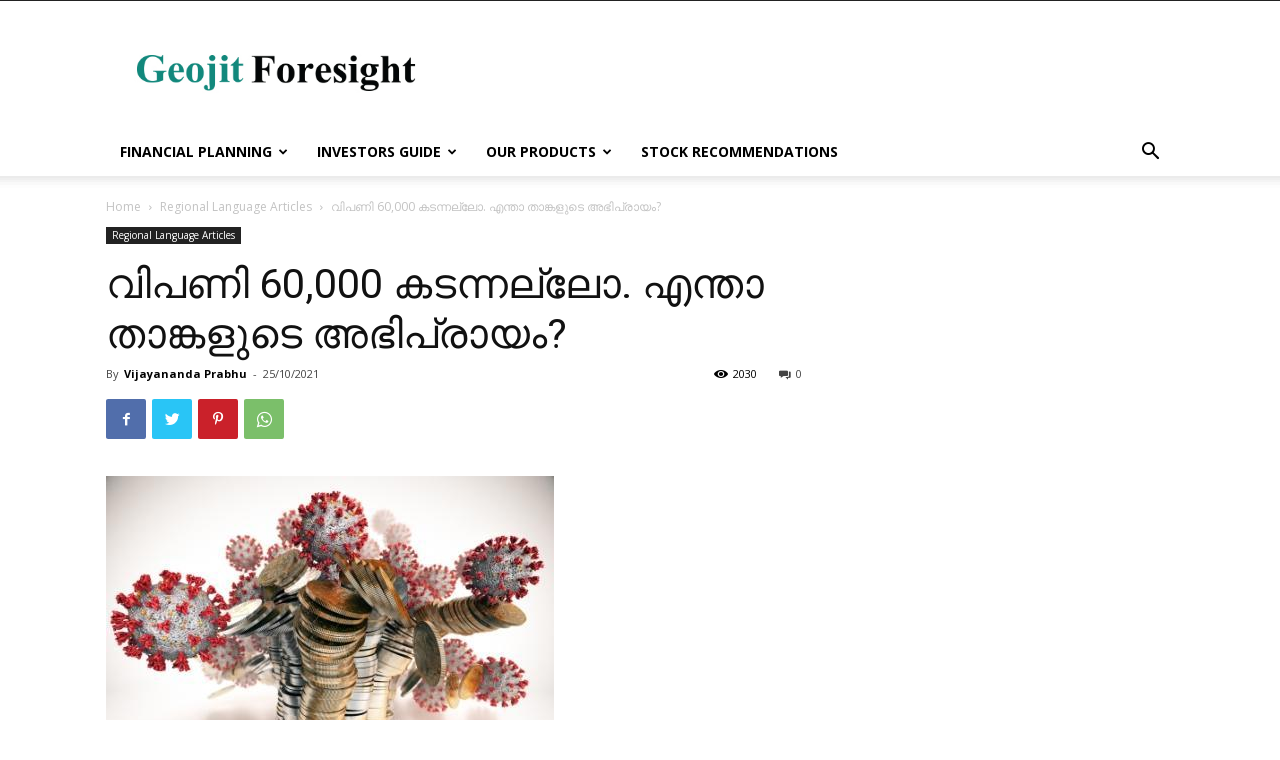

--- FILE ---
content_type: text/html; charset=UTF-8
request_url: https://blog.geojit.com/%E0%B4%B5%E0%B4%BF%E0%B4%AA%E0%B4%A3%E0%B4%BF-60000-%E0%B4%95%E0%B4%9F%E0%B4%A8%E0%B5%8D%E0%B4%A8%E0%B4%B2%E0%B5%8D%E0%B4%B2%E0%B5%8B-%E0%B4%8E%E0%B4%A8%E0%B5%8D%E0%B4%A4%E0%B4%BE-%E0%B4%A4%E0%B4%BE/
body_size: 189536
content:
<!doctype html >
<!--[if IE 8]>    <html class="ie8" lang="en"> <![endif]-->
<!--[if IE 9]>    <html class="ie9" lang="en"> <![endif]-->
<!--[if gt IE 8]><!--> <html lang="en-US"> <!--<![endif]-->
<head>
    <title>വിപണി 60,000 കടന്നല്ലോ. എന്താ താങ്കളുടെ അഭിപ്രായം? - Geojit Financial Services Blog</title>
    <meta charset="UTF-8" />
    <meta name="viewport" content="width=device-width, initial-scale=1.0">
    <link rel="pingback" href="https://blog.geojit.com/xmlrpc.php" />
    <meta name='robots' content='index, follow, max-image-preview:large, max-snippet:-1, max-video-preview:-1' />

	<!-- This site is optimized with the Yoast SEO plugin v23.8 - https://yoast.com/wordpress/plugins/seo/ -->
	<link rel="canonical" href="https://blog.geojit.com/വിപണി-60000-കടന്നല്ലോ-എന്താ-താ/" />
	<meta property="og:locale" content="en_US" />
	<meta property="og:type" content="article" />
	<meta property="og:title" content="വിപണി 60,000 കടന്നല്ലോ. എന്താ താങ്കളുടെ അഭിപ്രായം? - Geojit Financial Services Blog" />
	<meta property="og:description" content="ഈ ചോദ്യം കേള്&#x200d;ക്കാത്ത ദിവസങ്ങളില്ല. വിപണി 30,000 എത്തിയപ്പോഴും 40ലും 50ലുമൊക്കെ ഈ ചോദ്യമുണ്ടായിരുന്നു. കോവിഡ് മൂലം കഴിഞ്ഞ വര്&#x200d;ഷം മാര്&#x200d;ച്ചില്&#x200d; ഉണ്ടായ തകര്&#x200d;ച്ചയ്ക്കു ശേഷം വിപണി നേരെ &#8216;ശ്രീഹരിക്കോട്ട&#8217;യിലേക്ക് മാറ്റിസ്ഥാപിച്ച അവസ്ഥയിലായിരുന്നു. അന്ന് 25,000ത്തില്&#x200d; തുടങ്ങിയ മുന്നേറ്റം എത്തിനില്&#x200d;ക്കുന്നത് 60,000ത്തിലാണ്. ഇതിനു പല കാരണങ്ങളുണ്ട്.ഒന്ന്, ആഗോള തലത്തില്&#x200d; വിവിധ രാജ്യങ്ങള്&#x200d; കോവിഡിന്&#x200d;റെ പ്രഹരത്തെ നേരിടാന്&#x200d; വിപണിക്ക് ഉണര്&#x200d;വ്വ് പകരാനായി സുതാര്യമായ പണനയം കൊണ്ടുവന്നു. അതുകൊണ്ടുണ്ടായ പണമൊഴുക്കാണ് വികസ്വര രാജ്യങ്ങളിലെ വിപണികള്&#x200d;ക്ക് ഉണര്&#x200d;വ്വ് പകര്&#x200d;ന്നത്. രണ്ട്, വിവിധ [&hellip;]" />
	<meta property="og:url" content="https://blog.geojit.com/വിപണി-60000-കടന്നല്ലോ-എന്താ-താ/" />
	<meta property="og:site_name" content="Geojit Financial Services Blog" />
	<meta property="article:published_time" content="2021-10-25T05:32:37+00:00" />
	<meta property="og:image" content="https://blog.geojit.com/wp-content/uploads/2020/04/shutterstock_1692285652.jpg" />
	<meta property="og:image:width" content="448" />
	<meta property="og:image:height" content="299" />
	<meta property="og:image:type" content="image/jpeg" />
	<meta name="author" content="Vijayananda Prabhu" />
	<meta name="twitter:card" content="summary_large_image" />
	<meta name="twitter:label1" content="Written by" />
	<meta name="twitter:data1" content="Vijayananda Prabhu" />
	<meta name="twitter:label2" content="Est. reading time" />
	<meta name="twitter:data2" content="1 minute" />
	<script type="application/ld+json" class="yoast-schema-graph">{"@context":"https://schema.org","@graph":[{"@type":"WebPage","@id":"https://blog.geojit.com/%e0%b4%b5%e0%b4%bf%e0%b4%aa%e0%b4%a3%e0%b4%bf-60000-%e0%b4%95%e0%b4%9f%e0%b4%a8%e0%b5%8d%e0%b4%a8%e0%b4%b2%e0%b5%8d%e0%b4%b2%e0%b5%8b-%e0%b4%8e%e0%b4%a8%e0%b5%8d%e0%b4%a4%e0%b4%be-%e0%b4%a4%e0%b4%be/","url":"https://blog.geojit.com/%e0%b4%b5%e0%b4%bf%e0%b4%aa%e0%b4%a3%e0%b4%bf-60000-%e0%b4%95%e0%b4%9f%e0%b4%a8%e0%b5%8d%e0%b4%a8%e0%b4%b2%e0%b5%8d%e0%b4%b2%e0%b5%8b-%e0%b4%8e%e0%b4%a8%e0%b5%8d%e0%b4%a4%e0%b4%be-%e0%b4%a4%e0%b4%be/","name":"വിപണി 60,000 കടന്നല്ലോ. എന്താ താങ്കളുടെ അഭിപ്രായം? - Geojit Financial Services Blog","isPartOf":{"@id":"https://blog.geojit.com/#website"},"primaryImageOfPage":{"@id":"https://blog.geojit.com/%e0%b4%b5%e0%b4%bf%e0%b4%aa%e0%b4%a3%e0%b4%bf-60000-%e0%b4%95%e0%b4%9f%e0%b4%a8%e0%b5%8d%e0%b4%a8%e0%b4%b2%e0%b5%8d%e0%b4%b2%e0%b5%8b-%e0%b4%8e%e0%b4%a8%e0%b5%8d%e0%b4%a4%e0%b4%be-%e0%b4%a4%e0%b4%be/#primaryimage"},"image":{"@id":"https://blog.geojit.com/%e0%b4%b5%e0%b4%bf%e0%b4%aa%e0%b4%a3%e0%b4%bf-60000-%e0%b4%95%e0%b4%9f%e0%b4%a8%e0%b5%8d%e0%b4%a8%e0%b4%b2%e0%b5%8d%e0%b4%b2%e0%b5%8b-%e0%b4%8e%e0%b4%a8%e0%b5%8d%e0%b4%a4%e0%b4%be-%e0%b4%a4%e0%b4%be/#primaryimage"},"thumbnailUrl":"https://blog.geojit.com/wp-content/uploads/2020/04/shutterstock_1692285652.jpg","datePublished":"2021-10-25T05:32:37+00:00","dateModified":"2021-10-25T05:32:37+00:00","author":{"@id":"https://blog.geojit.com/#/schema/person/5f806694c9d10e94da8d9241a6961184"},"breadcrumb":{"@id":"https://blog.geojit.com/%e0%b4%b5%e0%b4%bf%e0%b4%aa%e0%b4%a3%e0%b4%bf-60000-%e0%b4%95%e0%b4%9f%e0%b4%a8%e0%b5%8d%e0%b4%a8%e0%b4%b2%e0%b5%8d%e0%b4%b2%e0%b5%8b-%e0%b4%8e%e0%b4%a8%e0%b5%8d%e0%b4%a4%e0%b4%be-%e0%b4%a4%e0%b4%be/#breadcrumb"},"inLanguage":"en-US","potentialAction":[{"@type":"ReadAction","target":["https://blog.geojit.com/%e0%b4%b5%e0%b4%bf%e0%b4%aa%e0%b4%a3%e0%b4%bf-60000-%e0%b4%95%e0%b4%9f%e0%b4%a8%e0%b5%8d%e0%b4%a8%e0%b4%b2%e0%b5%8d%e0%b4%b2%e0%b5%8b-%e0%b4%8e%e0%b4%a8%e0%b5%8d%e0%b4%a4%e0%b4%be-%e0%b4%a4%e0%b4%be/"]}]},{"@type":"ImageObject","inLanguage":"en-US","@id":"https://blog.geojit.com/%e0%b4%b5%e0%b4%bf%e0%b4%aa%e0%b4%a3%e0%b4%bf-60000-%e0%b4%95%e0%b4%9f%e0%b4%a8%e0%b5%8d%e0%b4%a8%e0%b4%b2%e0%b5%8d%e0%b4%b2%e0%b5%8b-%e0%b4%8e%e0%b4%a8%e0%b5%8d%e0%b4%a4%e0%b4%be-%e0%b4%a4%e0%b4%be/#primaryimage","url":"https://blog.geojit.com/wp-content/uploads/2020/04/shutterstock_1692285652.jpg","contentUrl":"https://blog.geojit.com/wp-content/uploads/2020/04/shutterstock_1692285652.jpg","width":448,"height":299},{"@type":"BreadcrumbList","@id":"https://blog.geojit.com/%e0%b4%b5%e0%b4%bf%e0%b4%aa%e0%b4%a3%e0%b4%bf-60000-%e0%b4%95%e0%b4%9f%e0%b4%a8%e0%b5%8d%e0%b4%a8%e0%b4%b2%e0%b5%8d%e0%b4%b2%e0%b5%8b-%e0%b4%8e%e0%b4%a8%e0%b5%8d%e0%b4%a4%e0%b4%be-%e0%b4%a4%e0%b4%be/#breadcrumb","itemListElement":[{"@type":"ListItem","position":1,"name":"Home","item":"https://blog.geojit.com/"},{"@type":"ListItem","position":2,"name":"വിപണി 60,000 കടന്നല്ലോ. എന്താ താങ്കളുടെ അഭിപ്രായം?"}]},{"@type":"WebSite","@id":"https://blog.geojit.com/#website","url":"https://blog.geojit.com/","name":"Geojit Financial Services Blog","description":"","potentialAction":[{"@type":"SearchAction","target":{"@type":"EntryPoint","urlTemplate":"https://blog.geojit.com/?s={search_term_string}"},"query-input":{"@type":"PropertyValueSpecification","valueRequired":true,"valueName":"search_term_string"}}],"inLanguage":"en-US"},{"@type":"Person","@id":"https://blog.geojit.com/#/schema/person/5f806694c9d10e94da8d9241a6961184","name":"Vijayananda Prabhu","image":{"@type":"ImageObject","inLanguage":"en-US","@id":"https://blog.geojit.com/#/schema/person/image/","url":"https://secure.gravatar.com/avatar/6f133ffef1bef2859f2bf4bedc603599?s=96&d=mm&r=g","contentUrl":"https://secure.gravatar.com/avatar/6f133ffef1bef2859f2bf4bedc603599?s=96&d=mm&r=g","caption":"Vijayananda Prabhu"},"url":"https://blog.geojit.com/author/vijay/"}]}</script>
	<!-- / Yoast SEO plugin. -->


<link rel='dns-prefetch' href='//fonts.googleapis.com' />
<link rel="alternate" type="application/rss+xml" title="Geojit Financial Services Blog &raquo; Feed" href="https://blog.geojit.com/feed/" />
<link rel="alternate" type="application/rss+xml" title="Geojit Financial Services Blog &raquo; Comments Feed" href="https://blog.geojit.com/comments/feed/" />
<link rel="alternate" type="application/rss+xml" title="Geojit Financial Services Blog &raquo; വിപണി 60,000 കടന്നല്ലോ. എന്താ താങ്കളുടെ അഭിപ്രായം? Comments Feed" href="https://blog.geojit.com/%e0%b4%b5%e0%b4%bf%e0%b4%aa%e0%b4%a3%e0%b4%bf-60000-%e0%b4%95%e0%b4%9f%e0%b4%a8%e0%b5%8d%e0%b4%a8%e0%b4%b2%e0%b5%8d%e0%b4%b2%e0%b5%8b-%e0%b4%8e%e0%b4%a8%e0%b5%8d%e0%b4%a4%e0%b4%be-%e0%b4%a4%e0%b4%be/feed/" />
<script type="text/javascript">
/* <![CDATA[ */
window._wpemojiSettings = {"baseUrl":"https:\/\/s.w.org\/images\/core\/emoji\/15.0.3\/72x72\/","ext":".png","svgUrl":"https:\/\/s.w.org\/images\/core\/emoji\/15.0.3\/svg\/","svgExt":".svg","source":{"concatemoji":"https:\/\/blog.geojit.com\/wp-includes\/js\/wp-emoji-release.min.js?ver=6.7"}};
/*! This file is auto-generated */
!function(i,n){var o,s,e;function c(e){try{var t={supportTests:e,timestamp:(new Date).valueOf()};sessionStorage.setItem(o,JSON.stringify(t))}catch(e){}}function p(e,t,n){e.clearRect(0,0,e.canvas.width,e.canvas.height),e.fillText(t,0,0);var t=new Uint32Array(e.getImageData(0,0,e.canvas.width,e.canvas.height).data),r=(e.clearRect(0,0,e.canvas.width,e.canvas.height),e.fillText(n,0,0),new Uint32Array(e.getImageData(0,0,e.canvas.width,e.canvas.height).data));return t.every(function(e,t){return e===r[t]})}function u(e,t,n){switch(t){case"flag":return n(e,"\ud83c\udff3\ufe0f\u200d\u26a7\ufe0f","\ud83c\udff3\ufe0f\u200b\u26a7\ufe0f")?!1:!n(e,"\ud83c\uddfa\ud83c\uddf3","\ud83c\uddfa\u200b\ud83c\uddf3")&&!n(e,"\ud83c\udff4\udb40\udc67\udb40\udc62\udb40\udc65\udb40\udc6e\udb40\udc67\udb40\udc7f","\ud83c\udff4\u200b\udb40\udc67\u200b\udb40\udc62\u200b\udb40\udc65\u200b\udb40\udc6e\u200b\udb40\udc67\u200b\udb40\udc7f");case"emoji":return!n(e,"\ud83d\udc26\u200d\u2b1b","\ud83d\udc26\u200b\u2b1b")}return!1}function f(e,t,n){var r="undefined"!=typeof WorkerGlobalScope&&self instanceof WorkerGlobalScope?new OffscreenCanvas(300,150):i.createElement("canvas"),a=r.getContext("2d",{willReadFrequently:!0}),o=(a.textBaseline="top",a.font="600 32px Arial",{});return e.forEach(function(e){o[e]=t(a,e,n)}),o}function t(e){var t=i.createElement("script");t.src=e,t.defer=!0,i.head.appendChild(t)}"undefined"!=typeof Promise&&(o="wpEmojiSettingsSupports",s=["flag","emoji"],n.supports={everything:!0,everythingExceptFlag:!0},e=new Promise(function(e){i.addEventListener("DOMContentLoaded",e,{once:!0})}),new Promise(function(t){var n=function(){try{var e=JSON.parse(sessionStorage.getItem(o));if("object"==typeof e&&"number"==typeof e.timestamp&&(new Date).valueOf()<e.timestamp+604800&&"object"==typeof e.supportTests)return e.supportTests}catch(e){}return null}();if(!n){if("undefined"!=typeof Worker&&"undefined"!=typeof OffscreenCanvas&&"undefined"!=typeof URL&&URL.createObjectURL&&"undefined"!=typeof Blob)try{var e="postMessage("+f.toString()+"("+[JSON.stringify(s),u.toString(),p.toString()].join(",")+"));",r=new Blob([e],{type:"text/javascript"}),a=new Worker(URL.createObjectURL(r),{name:"wpTestEmojiSupports"});return void(a.onmessage=function(e){c(n=e.data),a.terminate(),t(n)})}catch(e){}c(n=f(s,u,p))}t(n)}).then(function(e){for(var t in e)n.supports[t]=e[t],n.supports.everything=n.supports.everything&&n.supports[t],"flag"!==t&&(n.supports.everythingExceptFlag=n.supports.everythingExceptFlag&&n.supports[t]);n.supports.everythingExceptFlag=n.supports.everythingExceptFlag&&!n.supports.flag,n.DOMReady=!1,n.readyCallback=function(){n.DOMReady=!0}}).then(function(){return e}).then(function(){var e;n.supports.everything||(n.readyCallback(),(e=n.source||{}).concatemoji?t(e.concatemoji):e.wpemoji&&e.twemoji&&(t(e.twemoji),t(e.wpemoji)))}))}((window,document),window._wpemojiSettings);
/* ]]> */
</script>
<link rel='stylesheet' id='waveplayer-css' href='https://blog.geojit.com/wp-content/plugins/waveplayer/assets/css/styles.min.css?ver=6.7' type='text/css' media='all' />
<style id='wp-emoji-styles-inline-css' type='text/css'>

	img.wp-smiley, img.emoji {
		display: inline !important;
		border: none !important;
		box-shadow: none !important;
		height: 1em !important;
		width: 1em !important;
		margin: 0 0.07em !important;
		vertical-align: -0.1em !important;
		background: none !important;
		padding: 0 !important;
	}
</style>
<link rel='stylesheet' id='wp-block-library-css' href='https://blog.geojit.com/wp-includes/css/dist/block-library/style.min.css?ver=6.7' type='text/css' media='all' />
<link rel='stylesheet' id='waveplayer-frontend-css' href='https://blog.geojit.com/wp-content/plugins/waveplayer/block/style.css?ver=1732079896' type='text/css' media='all' />
<style id='classic-theme-styles-inline-css' type='text/css'>
/*! This file is auto-generated */
.wp-block-button__link{color:#fff;background-color:#32373c;border-radius:9999px;box-shadow:none;text-decoration:none;padding:calc(.667em + 2px) calc(1.333em + 2px);font-size:1.125em}.wp-block-file__button{background:#32373c;color:#fff;text-decoration:none}
</style>
<style id='global-styles-inline-css' type='text/css'>
:root{--wp--preset--aspect-ratio--square: 1;--wp--preset--aspect-ratio--4-3: 4/3;--wp--preset--aspect-ratio--3-4: 3/4;--wp--preset--aspect-ratio--3-2: 3/2;--wp--preset--aspect-ratio--2-3: 2/3;--wp--preset--aspect-ratio--16-9: 16/9;--wp--preset--aspect-ratio--9-16: 9/16;--wp--preset--color--black: #000000;--wp--preset--color--cyan-bluish-gray: #abb8c3;--wp--preset--color--white: #ffffff;--wp--preset--color--pale-pink: #f78da7;--wp--preset--color--vivid-red: #cf2e2e;--wp--preset--color--luminous-vivid-orange: #ff6900;--wp--preset--color--luminous-vivid-amber: #fcb900;--wp--preset--color--light-green-cyan: #7bdcb5;--wp--preset--color--vivid-green-cyan: #00d084;--wp--preset--color--pale-cyan-blue: #8ed1fc;--wp--preset--color--vivid-cyan-blue: #0693e3;--wp--preset--color--vivid-purple: #9b51e0;--wp--preset--gradient--vivid-cyan-blue-to-vivid-purple: linear-gradient(135deg,rgba(6,147,227,1) 0%,rgb(155,81,224) 100%);--wp--preset--gradient--light-green-cyan-to-vivid-green-cyan: linear-gradient(135deg,rgb(122,220,180) 0%,rgb(0,208,130) 100%);--wp--preset--gradient--luminous-vivid-amber-to-luminous-vivid-orange: linear-gradient(135deg,rgba(252,185,0,1) 0%,rgba(255,105,0,1) 100%);--wp--preset--gradient--luminous-vivid-orange-to-vivid-red: linear-gradient(135deg,rgba(255,105,0,1) 0%,rgb(207,46,46) 100%);--wp--preset--gradient--very-light-gray-to-cyan-bluish-gray: linear-gradient(135deg,rgb(238,238,238) 0%,rgb(169,184,195) 100%);--wp--preset--gradient--cool-to-warm-spectrum: linear-gradient(135deg,rgb(74,234,220) 0%,rgb(151,120,209) 20%,rgb(207,42,186) 40%,rgb(238,44,130) 60%,rgb(251,105,98) 80%,rgb(254,248,76) 100%);--wp--preset--gradient--blush-light-purple: linear-gradient(135deg,rgb(255,206,236) 0%,rgb(152,150,240) 100%);--wp--preset--gradient--blush-bordeaux: linear-gradient(135deg,rgb(254,205,165) 0%,rgb(254,45,45) 50%,rgb(107,0,62) 100%);--wp--preset--gradient--luminous-dusk: linear-gradient(135deg,rgb(255,203,112) 0%,rgb(199,81,192) 50%,rgb(65,88,208) 100%);--wp--preset--gradient--pale-ocean: linear-gradient(135deg,rgb(255,245,203) 0%,rgb(182,227,212) 50%,rgb(51,167,181) 100%);--wp--preset--gradient--electric-grass: linear-gradient(135deg,rgb(202,248,128) 0%,rgb(113,206,126) 100%);--wp--preset--gradient--midnight: linear-gradient(135deg,rgb(2,3,129) 0%,rgb(40,116,252) 100%);--wp--preset--font-size--small: 11px;--wp--preset--font-size--medium: 20px;--wp--preset--font-size--large: 32px;--wp--preset--font-size--x-large: 42px;--wp--preset--font-size--regular: 15px;--wp--preset--font-size--larger: 50px;--wp--preset--spacing--20: 0.44rem;--wp--preset--spacing--30: 0.67rem;--wp--preset--spacing--40: 1rem;--wp--preset--spacing--50: 1.5rem;--wp--preset--spacing--60: 2.25rem;--wp--preset--spacing--70: 3.38rem;--wp--preset--spacing--80: 5.06rem;--wp--preset--shadow--natural: 6px 6px 9px rgba(0, 0, 0, 0.2);--wp--preset--shadow--deep: 12px 12px 50px rgba(0, 0, 0, 0.4);--wp--preset--shadow--sharp: 6px 6px 0px rgba(0, 0, 0, 0.2);--wp--preset--shadow--outlined: 6px 6px 0px -3px rgba(255, 255, 255, 1), 6px 6px rgba(0, 0, 0, 1);--wp--preset--shadow--crisp: 6px 6px 0px rgba(0, 0, 0, 1);}:where(.is-layout-flex){gap: 0.5em;}:where(.is-layout-grid){gap: 0.5em;}body .is-layout-flex{display: flex;}.is-layout-flex{flex-wrap: wrap;align-items: center;}.is-layout-flex > :is(*, div){margin: 0;}body .is-layout-grid{display: grid;}.is-layout-grid > :is(*, div){margin: 0;}:where(.wp-block-columns.is-layout-flex){gap: 2em;}:where(.wp-block-columns.is-layout-grid){gap: 2em;}:where(.wp-block-post-template.is-layout-flex){gap: 1.25em;}:where(.wp-block-post-template.is-layout-grid){gap: 1.25em;}.has-black-color{color: var(--wp--preset--color--black) !important;}.has-cyan-bluish-gray-color{color: var(--wp--preset--color--cyan-bluish-gray) !important;}.has-white-color{color: var(--wp--preset--color--white) !important;}.has-pale-pink-color{color: var(--wp--preset--color--pale-pink) !important;}.has-vivid-red-color{color: var(--wp--preset--color--vivid-red) !important;}.has-luminous-vivid-orange-color{color: var(--wp--preset--color--luminous-vivid-orange) !important;}.has-luminous-vivid-amber-color{color: var(--wp--preset--color--luminous-vivid-amber) !important;}.has-light-green-cyan-color{color: var(--wp--preset--color--light-green-cyan) !important;}.has-vivid-green-cyan-color{color: var(--wp--preset--color--vivid-green-cyan) !important;}.has-pale-cyan-blue-color{color: var(--wp--preset--color--pale-cyan-blue) !important;}.has-vivid-cyan-blue-color{color: var(--wp--preset--color--vivid-cyan-blue) !important;}.has-vivid-purple-color{color: var(--wp--preset--color--vivid-purple) !important;}.has-black-background-color{background-color: var(--wp--preset--color--black) !important;}.has-cyan-bluish-gray-background-color{background-color: var(--wp--preset--color--cyan-bluish-gray) !important;}.has-white-background-color{background-color: var(--wp--preset--color--white) !important;}.has-pale-pink-background-color{background-color: var(--wp--preset--color--pale-pink) !important;}.has-vivid-red-background-color{background-color: var(--wp--preset--color--vivid-red) !important;}.has-luminous-vivid-orange-background-color{background-color: var(--wp--preset--color--luminous-vivid-orange) !important;}.has-luminous-vivid-amber-background-color{background-color: var(--wp--preset--color--luminous-vivid-amber) !important;}.has-light-green-cyan-background-color{background-color: var(--wp--preset--color--light-green-cyan) !important;}.has-vivid-green-cyan-background-color{background-color: var(--wp--preset--color--vivid-green-cyan) !important;}.has-pale-cyan-blue-background-color{background-color: var(--wp--preset--color--pale-cyan-blue) !important;}.has-vivid-cyan-blue-background-color{background-color: var(--wp--preset--color--vivid-cyan-blue) !important;}.has-vivid-purple-background-color{background-color: var(--wp--preset--color--vivid-purple) !important;}.has-black-border-color{border-color: var(--wp--preset--color--black) !important;}.has-cyan-bluish-gray-border-color{border-color: var(--wp--preset--color--cyan-bluish-gray) !important;}.has-white-border-color{border-color: var(--wp--preset--color--white) !important;}.has-pale-pink-border-color{border-color: var(--wp--preset--color--pale-pink) !important;}.has-vivid-red-border-color{border-color: var(--wp--preset--color--vivid-red) !important;}.has-luminous-vivid-orange-border-color{border-color: var(--wp--preset--color--luminous-vivid-orange) !important;}.has-luminous-vivid-amber-border-color{border-color: var(--wp--preset--color--luminous-vivid-amber) !important;}.has-light-green-cyan-border-color{border-color: var(--wp--preset--color--light-green-cyan) !important;}.has-vivid-green-cyan-border-color{border-color: var(--wp--preset--color--vivid-green-cyan) !important;}.has-pale-cyan-blue-border-color{border-color: var(--wp--preset--color--pale-cyan-blue) !important;}.has-vivid-cyan-blue-border-color{border-color: var(--wp--preset--color--vivid-cyan-blue) !important;}.has-vivid-purple-border-color{border-color: var(--wp--preset--color--vivid-purple) !important;}.has-vivid-cyan-blue-to-vivid-purple-gradient-background{background: var(--wp--preset--gradient--vivid-cyan-blue-to-vivid-purple) !important;}.has-light-green-cyan-to-vivid-green-cyan-gradient-background{background: var(--wp--preset--gradient--light-green-cyan-to-vivid-green-cyan) !important;}.has-luminous-vivid-amber-to-luminous-vivid-orange-gradient-background{background: var(--wp--preset--gradient--luminous-vivid-amber-to-luminous-vivid-orange) !important;}.has-luminous-vivid-orange-to-vivid-red-gradient-background{background: var(--wp--preset--gradient--luminous-vivid-orange-to-vivid-red) !important;}.has-very-light-gray-to-cyan-bluish-gray-gradient-background{background: var(--wp--preset--gradient--very-light-gray-to-cyan-bluish-gray) !important;}.has-cool-to-warm-spectrum-gradient-background{background: var(--wp--preset--gradient--cool-to-warm-spectrum) !important;}.has-blush-light-purple-gradient-background{background: var(--wp--preset--gradient--blush-light-purple) !important;}.has-blush-bordeaux-gradient-background{background: var(--wp--preset--gradient--blush-bordeaux) !important;}.has-luminous-dusk-gradient-background{background: var(--wp--preset--gradient--luminous-dusk) !important;}.has-pale-ocean-gradient-background{background: var(--wp--preset--gradient--pale-ocean) !important;}.has-electric-grass-gradient-background{background: var(--wp--preset--gradient--electric-grass) !important;}.has-midnight-gradient-background{background: var(--wp--preset--gradient--midnight) !important;}.has-small-font-size{font-size: var(--wp--preset--font-size--small) !important;}.has-medium-font-size{font-size: var(--wp--preset--font-size--medium) !important;}.has-large-font-size{font-size: var(--wp--preset--font-size--large) !important;}.has-x-large-font-size{font-size: var(--wp--preset--font-size--x-large) !important;}
:where(.wp-block-post-template.is-layout-flex){gap: 1.25em;}:where(.wp-block-post-template.is-layout-grid){gap: 1.25em;}
:where(.wp-block-columns.is-layout-flex){gap: 2em;}:where(.wp-block-columns.is-layout-grid){gap: 2em;}
:root :where(.wp-block-pullquote){font-size: 1.5em;line-height: 1.6;}
</style>
<link rel='stylesheet' id='td-plugin-multi-purpose-css' href='https://blog.geojit.com/wp-content/plugins/td-composer/td-multi-purpose/style.css?ver=a658a28d2ec596dae36323688c6c3eb8' type='text/css' media='all' />
<link crossorigin="anonymous" rel='stylesheet' id='google-fonts-style-css' href='https://fonts.googleapis.com/css?family=Open+Sans%3A400%2C600%2C700%7CRoboto%3A400%2C500%2C700&#038;display=swap&#038;ver=10.3.7' type='text/css' media='all' />
<link rel='stylesheet' id='td-theme-css' href='https://blog.geojit.com/wp-content/themes/Newspaper/style.css?ver=10.3.7' type='text/css' media='all' />
<style id='td-theme-inline-css' type='text/css'>
    
        @media (max-width: 767px) {
            .td-header-desktop-wrap {
                display: none;
            }
        }
        @media (min-width: 767px) {
            .td-header-mobile-wrap {
                display: none;
            }
        }
    
	
</style>
<link rel='stylesheet' id='td-legacy-framework-front-style-css' href='https://blog.geojit.com/wp-content/plugins/td-composer/legacy/Newspaper/assets/css/td_legacy_main.css?ver=a658a28d2ec596dae36323688c6c3eb8' type='text/css' media='all' />
<link rel='stylesheet' id='td-standard-pack-framework-front-style-css' href='https://blog.geojit.com/wp-content/plugins/td-standard-pack/Newspaper/assets/css/td_standard_pack_main.css?ver=403b2dc7f9eb8aa26884edcb2afa1fce' type='text/css' media='all' />
<link rel='stylesheet' id='tdb_front_style-css' href='https://blog.geojit.com/wp-content/plugins/td-cloud-library/assets/css/tdb_less_front.css?ver=53f7b7675c3127e69efacf5620821cc8' type='text/css' media='all, print' />
<script type="text/javascript" src="https://blog.geojit.com/wp-includes/js/jquery/jquery.min.js?ver=3.7.1" id="jquery-core-js"></script>
<script type="text/javascript" src="https://blog.geojit.com/wp-includes/js/jquery/jquery-migrate.min.js?ver=3.4.1" id="jquery-migrate-js"></script>
<script type="text/javascript" id="jquery-js-after">
/* <![CDATA[ */
jQuery(document).ready(function () {
            jQuery('#comments').hide();
            jQuery('#comments').before('<div class="post-comments-show"><button class="show-comments">VIEW OR POST COMMENTS</button></div>');
            jQuery('.post-comments-show').click(function () {
                jQuery('.post-comments-show').hide();
                jQuery('#comments').show();
            });
        });
/* ]]> */
</script>
<link rel="https://api.w.org/" href="https://blog.geojit.com/wp-json/" /><link rel="alternate" title="JSON" type="application/json" href="https://blog.geojit.com/wp-json/wp/v2/posts/17446" /><link rel="EditURI" type="application/rsd+xml" title="RSD" href="https://blog.geojit.com/xmlrpc.php?rsd" />
<meta name="generator" content="WordPress 6.7" />
<link rel='shortlink' href='https://blog.geojit.com/?p=17446' />
<link rel="alternate" title="oEmbed (JSON)" type="application/json+oembed" href="https://blog.geojit.com/wp-json/oembed/1.0/embed?url=https%3A%2F%2Fblog.geojit.com%2F%25e0%25b4%25b5%25e0%25b4%25bf%25e0%25b4%25aa%25e0%25b4%25a3%25e0%25b4%25bf-60000-%25e0%25b4%2595%25e0%25b4%259f%25e0%25b4%25a8%25e0%25b5%258d%25e0%25b4%25a8%25e0%25b4%25b2%25e0%25b5%258d%25e0%25b4%25b2%25e0%25b5%258b-%25e0%25b4%258e%25e0%25b4%25a8%25e0%25b5%258d%25e0%25b4%25a4%25e0%25b4%25be-%25e0%25b4%25a4%25e0%25b4%25be%2F" />
<link rel="alternate" title="oEmbed (XML)" type="text/xml+oembed" href="https://blog.geojit.com/wp-json/oembed/1.0/embed?url=https%3A%2F%2Fblog.geojit.com%2F%25e0%25b4%25b5%25e0%25b4%25bf%25e0%25b4%25aa%25e0%25b4%25a3%25e0%25b4%25bf-60000-%25e0%25b4%2595%25e0%25b4%259f%25e0%25b4%25a8%25e0%25b5%258d%25e0%25b4%25a8%25e0%25b4%25b2%25e0%25b5%258d%25e0%25b4%25b2%25e0%25b5%258b-%25e0%25b4%258e%25e0%25b4%25a8%25e0%25b5%258d%25e0%25b4%25a4%25e0%25b4%25be-%25e0%25b4%25a4%25e0%25b4%25be%2F&#038;format=xml" />

		<!-- GA Google Analytics @ https://m0n.co/ga -->
		<script async src="https://www.googletagmanager.com/gtag/js?id=UA-40325649-3"></script>
		<script>
			window.dataLayer = window.dataLayer || [];
			function gtag(){dataLayer.push(arguments);}
			gtag('js', new Date());
			gtag('config', 'UA-40325649-3');
		</script>

			<link rel="preload" href="https://blog.geojit.com/wp-content/plugins/waveplayer/assets/fonts/fa-solid-900.woff2" as="font" crossorigin />
		<link rel="preload" href="https://blog.geojit.com/wp-content/plugins/waveplayer/assets/fonts/fa-brands-400.woff2" as="font" crossorigin />
		<style if="waveplayer-fonts" type="text/css">
			@font-face{font-family:'Font Awesome 5 Free';font-style:normal;font-weight:900;font-display:block;src:url(https://blog.geojit.com/wp-content/plugins/waveplayer/assets/fonts/fa-solid-900.woff2) format("woff2")}.fa,.fas{font-family:'Font Awesome 5 Free';font-weight:900}@font-face{font-family:'Font Awesome 5 Brands';font-style:normal;font-weight:400;font-display:block;src:url(https://blog.geojit.com/wp-content/plugins/waveplayer/assets/fonts/fa-brands-400.woff2) format("woff2")}.fab{font-family:'Font Awesome 5 Brands';font-weight:400}
		</style>
		<!--[if lt IE 9]><script src="https://cdnjs.cloudflare.com/ajax/libs/html5shiv/3.7.3/html5shiv.js"></script><![endif]-->
        <script>
        window.tdb_globals = {"wpRestNonce":"2b8c992664","wpRestUrl":"https:\/\/blog.geojit.com\/wp-json\/","permalinkStructure":"\/%postname%\/","isAjax":false,"isAdminBarShowing":false,"autoloadScrollPercent":50,"postAutoloadStatus":"off","origPostEditUrl":null};
    </script>
    			<script>
				window.tdwGlobal = {"adminUrl":"https:\/\/blog.geojit.com\/wp-admin\/","wpRestNonce":"2b8c992664","wpRestUrl":"https:\/\/blog.geojit.com\/wp-json\/","permalinkStructure":"\/%postname%\/"};
			</script>
			<link rel="amphtml" href="https://blog.geojit.com/%E0%B4%B5%E0%B4%BF%E0%B4%AA%E0%B4%A3%E0%B4%BF-60000-%E0%B4%95%E0%B4%9F%E0%B4%A8%E0%B5%8D%E0%B4%A8%E0%B4%B2%E0%B5%8D%E0%B4%B2%E0%B5%8B-%E0%B4%8E%E0%B4%A8%E0%B5%8D%E0%B4%A4%E0%B4%BE-%E0%B4%A4%E0%B4%BE/amp/">
<!-- JS generated by theme -->

<script>
    
    

	    var tdBlocksArray = []; //here we store all the items for the current page

	    //td_block class - each ajax block uses a object of this class for requests
	    function tdBlock() {
		    this.id = '';
		    this.block_type = 1; //block type id (1-234 etc)
		    this.atts = '';
		    this.td_column_number = '';
		    this.td_current_page = 1; //
		    this.post_count = 0; //from wp
		    this.found_posts = 0; //from wp
		    this.max_num_pages = 0; //from wp
		    this.td_filter_value = ''; //current live filter value
		    this.is_ajax_running = false;
		    this.td_user_action = ''; // load more or infinite loader (used by the animation)
		    this.header_color = '';
		    this.ajax_pagination_infinite_stop = ''; //show load more at page x
	    }


        // td_js_generator - mini detector
        (function(){
            var htmlTag = document.getElementsByTagName("html")[0];

	        if ( navigator.userAgent.indexOf("MSIE 10.0") > -1 ) {
                htmlTag.className += ' ie10';
            }

            if ( !!navigator.userAgent.match(/Trident.*rv\:11\./) ) {
                htmlTag.className += ' ie11';
            }

	        if ( navigator.userAgent.indexOf("Edge") > -1 ) {
                htmlTag.className += ' ieEdge';
            }

            if ( /(iPad|iPhone|iPod)/g.test(navigator.userAgent) ) {
                htmlTag.className += ' td-md-is-ios';
            }

            var user_agent = navigator.userAgent.toLowerCase();
            if ( user_agent.indexOf("android") > -1 ) {
                htmlTag.className += ' td-md-is-android';
            }

            if ( -1 !== navigator.userAgent.indexOf('Mac OS X')  ) {
                htmlTag.className += ' td-md-is-os-x';
            }

            if ( /chrom(e|ium)/.test(navigator.userAgent.toLowerCase()) ) {
               htmlTag.className += ' td-md-is-chrome';
            }

            if ( -1 !== navigator.userAgent.indexOf('Firefox') ) {
                htmlTag.className += ' td-md-is-firefox';
            }

            if ( -1 !== navigator.userAgent.indexOf('Safari') && -1 === navigator.userAgent.indexOf('Chrome') ) {
                htmlTag.className += ' td-md-is-safari';
            }

            if( -1 !== navigator.userAgent.indexOf('IEMobile') ){
                htmlTag.className += ' td-md-is-iemobile';
            }

        })();




        var tdLocalCache = {};

        ( function () {
            "use strict";

            tdLocalCache = {
                data: {},
                remove: function (resource_id) {
                    delete tdLocalCache.data[resource_id];
                },
                exist: function (resource_id) {
                    return tdLocalCache.data.hasOwnProperty(resource_id) && tdLocalCache.data[resource_id] !== null;
                },
                get: function (resource_id) {
                    return tdLocalCache.data[resource_id];
                },
                set: function (resource_id, cachedData) {
                    tdLocalCache.remove(resource_id);
                    tdLocalCache.data[resource_id] = cachedData;
                }
            };
        })();

    
    
var td_viewport_interval_list=[{"limitBottom":767,"sidebarWidth":228},{"limitBottom":1018,"sidebarWidth":300},{"limitBottom":1140,"sidebarWidth":324}];
var td_animation_stack_effect="type0";
var tds_animation_stack=true;
var td_animation_stack_specific_selectors=".entry-thumb, img";
var td_animation_stack_general_selectors=".td-animation-stack img, .td-animation-stack .entry-thumb, .post img";
var tdc_is_installed="yes";
var td_ajax_url="https:\/\/blog.geojit.com\/wp-admin\/admin-ajax.php?td_theme_name=Newspaper&v=10.3.7";
var td_get_template_directory_uri="https:\/\/blog.geojit.com\/wp-content\/plugins\/td-composer\/legacy\/common";
var tds_snap_menu="";
var tds_logo_on_sticky="";
var tds_header_style="";
var td_please_wait="Please wait...";
var td_email_user_pass_incorrect="User or password incorrect!";
var td_email_user_incorrect="Email or username incorrect!";
var td_email_incorrect="Email incorrect!";
var tds_more_articles_on_post_enable="";
var tds_more_articles_on_post_time_to_wait="";
var tds_more_articles_on_post_pages_distance_from_top=0;
var tds_theme_color_site_wide="#4db2ec";
var tds_smart_sidebar="";
var tdThemeName="Newspaper";
var td_magnific_popup_translation_tPrev="Previous (Left arrow key)";
var td_magnific_popup_translation_tNext="Next (Right arrow key)";
var td_magnific_popup_translation_tCounter="%curr% of %total%";
var td_magnific_popup_translation_ajax_tError="The content from %url% could not be loaded.";
var td_magnific_popup_translation_image_tError="The image #%curr% could not be loaded.";
var tdBlockNonce="ba1acb8333";
var tdDateNamesI18n={"month_names":["January","February","March","April","May","June","July","August","September","October","November","December"],"month_names_short":["Jan","Feb","Mar","Apr","May","Jun","Jul","Aug","Sep","Oct","Nov","Dec"],"day_names":["Sunday","Monday","Tuesday","Wednesday","Thursday","Friday","Saturday"],"day_names_short":["Sun","Mon","Tue","Wed","Thu","Fri","Sat"]};
var td_ad_background_click_link="";
var td_ad_background_click_target="";
</script>

<script src=https://blog.geojit.com/wp-content/themes/Newspaper/js/custom-script.js?ver=5.5.8></script>
<script src=https://assets.adobedtm.com/b78de160c8fe/d994e99aee39/launch-f3e26d208487.min.js></script>




<script type="application/ld+json">
    {
        "@context": "http://schema.org",
        "@type": "BreadcrumbList",
        "itemListElement": [
            {
                "@type": "ListItem",
                "position": 1,
                "item": {
                    "@type": "WebSite",
                    "@id": "https://blog.geojit.com/",
                    "name": "Home"
                }
            },
            {
                "@type": "ListItem",
                "position": 2,
                    "item": {
                    "@type": "WebPage",
                    "@id": "https://blog.geojit.com/category/regional-language-articles/",
                    "name": "Regional Language Articles"
                }
            }
            ,{
                "@type": "ListItem",
                "position": 3,
                    "item": {
                    "@type": "WebPage",
                    "@id": "https://blog.geojit.com/%e0%b4%b5%e0%b4%bf%e0%b4%aa%e0%b4%a3%e0%b4%bf-60000-%e0%b4%95%e0%b4%9f%e0%b4%a8%e0%b5%8d%e0%b4%a8%e0%b4%b2%e0%b5%8d%e0%b4%b2%e0%b5%8b-%e0%b4%8e%e0%b4%a8%e0%b5%8d%e0%b4%a4%e0%b4%be-%e0%b4%a4%e0%b4%be/",
                    "name": "വിപണി 60,000 കടന്നല്ലോ. എന്താ താങ്കളുടെ അഭിപ്രായം?"                                
                }
            }    
        ]
    }
</script>
<link rel="icon" href="https://blog.geojit.com/wp-content/uploads/2025/03/cropped-Vertical-Logo-TAg-32x32.jpg" sizes="32x32" />
<link rel="icon" href="https://blog.geojit.com/wp-content/uploads/2025/03/cropped-Vertical-Logo-TAg-192x192.jpg" sizes="192x192" />
<link rel="apple-touch-icon" href="https://blog.geojit.com/wp-content/uploads/2025/03/cropped-Vertical-Logo-TAg-180x180.jpg" />
<meta name="msapplication-TileImage" content="https://blog.geojit.com/wp-content/uploads/2025/03/cropped-Vertical-Logo-TAg-270x270.jpg" />
		<style type="text/css" id="wp-custom-css">
			.td-category {
    list-style: none;
    font-family: 'Open Sans', arial, sans-serif;
    font-size: 10px;
    margin-top: 0;
    margin-bottom: 10px;
    line-height: 1;
	display:block;
}
div#captcha-error {
    color: red;
}
		</style>
		
<!-- Button style compiled by theme -->

<style>
    
</style>

	<style id="tdw-css-placeholder"></style>  
  <style>
  	.tdb-module-title-wrap{
      pointer-events: auto !important;
    }
    .td-editor-date{
      pointer-events: auto !important;
    }
  </style>
</head>

<body class="post-template-default single single-post postid-17446 single-format-standard td-standard-pack -60000--- global-block-template-1 td-animation-stack-type0 td-full-layout" itemscope="itemscope" itemtype="https://schema.org/WebPage">

        <div class="td-scroll-up"><i class="td-icon-menu-up"></i></div>

    <div class="td-menu-background"></div>
<div id="td-mobile-nav">
    <div class="td-mobile-container">
        <!-- mobile menu top section -->
        <div class="td-menu-socials-wrap">
            <!-- socials -->
            <div class="td-menu-socials">
                            </div>
            <!-- close button -->
            <div class="td-mobile-close">
                <a href="#"><i class="td-icon-close-mobile"></i></a>
            </div>
        </div>

        <!-- login section -->
        
        <!-- menu section -->
        <div class="td-mobile-content">
            <div class="menu-insight-menu-container"><ul id="menu-insight-menu" class="td-mobile-main-menu"><li id="menu-item-19701" class="menu-item menu-item-type-custom menu-item-object-custom menu-item-has-children menu-item-first menu-item-19701"><a href="#">Financial Planning<i class="td-icon-menu-right td-element-after"></i></a>
<ul class="sub-menu">
	<li id="menu-item-7551" class="menu-item menu-item-type-post_type menu-item-object-page menu-item-7551"><a href="https://blog.geojit.com/life-goals/">Life Goals</a></li>
	<li id="menu-item-8211" class="menu-item menu-item-type-post_type menu-item-object-page menu-item-8211"><a href="https://blog.geojit.com/tax-planning/">Tax Planning</a></li>
	<li id="menu-item-7554" class="menu-item menu-item-type-post_type menu-item-object-page menu-item-7554"><a href="https://blog.geojit.com/insurance/">Insurance</a></li>
</ul>
</li>
<li id="menu-item-19702" class="menu-item menu-item-type-custom menu-item-object-custom menu-item-has-children menu-item-19702"><a href="#">Investors Guide<i class="td-icon-menu-right td-element-after"></i></a>
<ul class="sub-menu">
	<li id="menu-item-9003" class="menu-item menu-item-type-post_type menu-item-object-page menu-item-9003"><a href="https://blog.geojit.com/economy-and-you/">Economy</a></li>
	<li id="menu-item-8389" class="menu-item menu-item-type-post_type menu-item-object-page menu-item-8389"><a href="https://blog.geojit.com/on-commodities/">Commodities</a></li>
	<li id="menu-item-7575" class="menu-item menu-item-type-post_type menu-item-object-page menu-item-7575"><a href="https://blog.geojit.com/equity-simplified/">Stock Market</a></li>
	<li id="menu-item-8257" class="menu-item menu-item-type-post_type menu-item-object-page menu-item-8257"><a href="https://blog.geojit.com/all-about-mf-and-sip/">MF and SIP</a></li>
	<li id="menu-item-14644" class="menu-item menu-item-type-post_type menu-item-object-page menu-item-14644"><a href="https://blog.geojit.com/regional-language-articles/">Regional Language Articles</a></li>
</ul>
</li>
<li id="menu-item-19703" class="menu-item menu-item-type-custom menu-item-object-custom menu-item-has-children menu-item-19703"><a href="#">Our Products<i class="td-icon-menu-right td-element-after"></i></a>
<ul class="sub-menu">
	<li id="menu-item-15851" class="menu-item menu-item-type-post_type menu-item-object-page menu-item-15851"><a href="https://blog.geojit.com/flip/">FLIP</a></li>
	<li id="menu-item-15856" class="menu-item menu-item-type-post_type menu-item-object-page menu-item-15856"><a href="https://blog.geojit.com/smartfolios/">Smartfolios</a></li>
	<li id="menu-item-15857" class="menu-item menu-item-type-post_type menu-item-object-page menu-item-15857"><a href="https://blog.geojit.com/fundsgenie/">FundsGenie</a></li>
</ul>
</li>
<li id="menu-item-19835" class="menu-item menu-item-type-post_type menu-item-object-page menu-item-19835"><a href="https://blog.geojit.com/stock-recommendations/">Stock Recommendations</a></li>
</ul></div>        </div>
    </div>

    <!-- register/login section -->
            <div id="login-form-mobile" class="td-register-section">
            
            <div id="td-login-mob" class="td-login-animation td-login-hide-mob">
            	<!-- close button -->
	            <div class="td-login-close">
	                <a href="#" class="td-back-button"><i class="td-icon-read-down"></i></a>
	                <div class="td-login-title">Sign in</div>
	                <!-- close button -->
		            <div class="td-mobile-close">
		                <a href="#"><i class="td-icon-close-mobile"></i></a>
		            </div>
	            </div>
	            <div class="td-login-form-wrap">
	                <div class="td-login-panel-title"><span>Welcome!</span>Log into your account</div>
	                <div class="td_display_err"></div>
	                <div class="td-login-inputs"><input class="td-login-input" type="text" name="login_email" id="login_email-mob" value="" required><label>your username</label></div>
	                <div class="td-login-inputs"><input class="td-login-input" type="password" name="login_pass" id="login_pass-mob" value="" required><label>your password</label></div>
	                <input type="button" name="login_button" id="login_button-mob" class="td-login-button" value="LOG IN">
	                <div class="td-login-info-text">
	                <a href="#" id="forgot-pass-link-mob">Forgot your password?</a>
	                </div>
	                <div class="td-login-register-link">
	                
	                </div>
	                
	                

                </div>
            </div>

            
            
            
            
            <div id="td-forgot-pass-mob" class="td-login-animation td-login-hide-mob">
                <!-- close button -->
	            <div class="td-forgot-pass-close">
	                <a href="#" class="td-back-button"><i class="td-icon-read-down"></i></a>
	                <div class="td-login-title">Password recovery</div>
	            </div>
	            <div class="td-login-form-wrap">
	                <div class="td-login-panel-title">Recover your password</div>
	                <div class="td_display_err"></div>
	                <div class="td-login-inputs"><input class="td-login-input" type="text" name="forgot_email" id="forgot_email-mob" value="" required><label>your email</label></div>
	                <input type="button" name="forgot_button" id="forgot_button-mob" class="td-login-button" value="Send My Pass">
                </div>
            </div>
        </div>
    </div>    <div class="td-search-background"></div>
<div class="td-search-wrap-mob">
	<div class="td-drop-down-search">
		<form method="get" class="td-search-form" action="https://blog.geojit.com/">
			<!-- close button -->
			<div class="td-search-close">
				<a href="#"><i class="td-icon-close-mobile"></i></a>
			</div>
			<div role="search" class="td-search-input">
				<span>Search</span>
				<input id="td-header-search-mob" type="text" value="" name="s" autocomplete="off" />
			</div>
		</form>
		<div id="td-aj-search-mob" class="td-ajax-search-flex"></div>
	</div>
</div>

    <div id="td-outer-wrap" class="td-theme-wrap">
    
        
            <div class="tdc-header-wrap ">

            <!--
Header style 1
-->


<div class="td-header-wrap td-header-style-1 ">
    
    <div class="td-header-top-menu-full td-container-wrap ">
        <div class="td-container td-header-row td-header-top-menu">
            
    <div class="top-bar-style-1">
        
<div class="td-header-sp-top-menu">


	</div>
        <div class="td-header-sp-top-widget">
    
    </div>    </div>

<!-- LOGIN MODAL -->

                <div  id="login-form" class="white-popup-block mfp-hide mfp-with-anim">
                    <div class="td-login-wrap">
                        <a href="#" class="td-back-button"><i class="td-icon-modal-back"></i></a>
                        <div id="td-login-div" class="td-login-form-div td-display-block">
                            <div class="td-login-panel-title">Sign in</div>
                            <div class="td-login-panel-descr">Welcome! Log into your account</div>
                            <div class="td_display_err"></div>
                            <div class="td-login-inputs"><input class="td-login-input" type="text" name="login_email" id="login_email" value="" required><label>your username</label></div>
	                        <div class="td-login-inputs"><input class="td-login-input" type="password" name="login_pass" id="login_pass" value="" required><label>your password</label></div>
                            <input type="button" name="login_button" id="login_button" class="wpb_button btn td-login-button" value="Login">
                            <div class="td-login-info-text"><a href="#" id="forgot-pass-link">Forgot your password? Get help</a></div>
                            
                            
                            
                            
                        </div>

                        

                         <div id="td-forgot-pass-div" class="td-login-form-div td-display-none">
                            <div class="td-login-panel-title">Password recovery</div>
                            <div class="td-login-panel-descr">Recover your password</div>
                            <div class="td_display_err"></div>
                            <div class="td-login-inputs"><input class="td-login-input" type="text" name="forgot_email" id="forgot_email" value="" required><label>your email</label></div>
                            <input type="button" name="forgot_button" id="forgot_button" class="wpb_button btn td-login-button" value="Send My Password">
                            <div class="td-login-info-text">A password will be e-mailed to you.</div>
                        </div>
                        
                        
                    </div>
                </div>
                        </div>
    </div>

    <div class="td-banner-wrap-full td-logo-wrap-full td-container-wrap ">
        <div class="td-container td-header-row td-header-header">
            <div class="td-header-sp-logo">
                            <a class="td-main-logo" href="https://blog.geojit.com/">
                <img src="https://blog.geojit.com/wp-content/uploads/2017/07/logo-foresight-2.jpg" alt=""/>
                <span class="td-visual-hidden">Geojit Financial Services Blog</span>
            </a>
                    </div>
                    </div>
    </div>

    <div class="td-header-menu-wrap-full td-container-wrap ">
        
        <div class="td-header-menu-wrap td-header-gradient ">
            <div class="td-container td-header-row td-header-main-menu">
                <div id="td-header-menu" role="navigation">
    <div id="td-top-mobile-toggle"><a href="#"><i class="td-icon-font td-icon-mobile"></i></a></div>
    <div class="td-main-menu-logo td-logo-in-header">
                <a class="td-main-logo" href="https://blog.geojit.com/">
            <img src="https://blog.geojit.com/wp-content/uploads/2017/07/logo-foresight-2.jpg" alt=""/>
        </a>
        </div>
    <div class="menu-insight-menu-container"><ul id="menu-insight-menu-1" class="sf-menu"><li class="menu-item menu-item-type-custom menu-item-object-custom menu-item-has-children menu-item-first td-menu-item td-normal-menu menu-item-19701" data-page_type="view" data-paged="" ><a href="#">Financial Planning</a>
<ul class="sub-menu">
	<li class="menu-item menu-item-type-post_type menu-item-object-page td-menu-item td-normal-menu menu-item-7551" data-page_type="view" data-paged="" ><a href="https://blog.geojit.com/life-goals/">Life Goals</a></li>
	<li class="menu-item menu-item-type-post_type menu-item-object-page td-menu-item td-normal-menu menu-item-8211" data-page_type="view" data-paged="" ><a href="https://blog.geojit.com/tax-planning/">Tax Planning</a></li>
	<li class="menu-item menu-item-type-post_type menu-item-object-page td-menu-item td-normal-menu menu-item-7554" data-page_type="view" data-paged="" ><a href="https://blog.geojit.com/insurance/">Insurance</a></li>
</ul>
</li>
<li class="menu-item menu-item-type-custom menu-item-object-custom menu-item-has-children td-menu-item td-normal-menu menu-item-19702" data-page_type="view" data-paged="" ><a href="#">Investors Guide</a>
<ul class="sub-menu">
	<li class="menu-item menu-item-type-post_type menu-item-object-page td-menu-item td-normal-menu menu-item-9003" data-page_type="view" data-paged="" ><a href="https://blog.geojit.com/economy-and-you/">Economy</a></li>
	<li class="menu-item menu-item-type-post_type menu-item-object-page td-menu-item td-normal-menu menu-item-8389" data-page_type="view" data-paged="" ><a href="https://blog.geojit.com/on-commodities/">Commodities</a></li>
	<li class="menu-item menu-item-type-post_type menu-item-object-page td-menu-item td-normal-menu menu-item-7575" data-page_type="view" data-paged="" ><a href="https://blog.geojit.com/equity-simplified/">Stock Market</a></li>
	<li class="menu-item menu-item-type-post_type menu-item-object-page td-menu-item td-normal-menu menu-item-8257" data-page_type="view" data-paged="" ><a href="https://blog.geojit.com/all-about-mf-and-sip/">MF and SIP</a></li>
	<li class="menu-item menu-item-type-post_type menu-item-object-page td-menu-item td-normal-menu menu-item-14644" data-page_type="view" data-paged="" ><a href="https://blog.geojit.com/regional-language-articles/">Regional Language Articles</a></li>
</ul>
</li>
<li class="menu-item menu-item-type-custom menu-item-object-custom menu-item-has-children td-menu-item td-normal-menu menu-item-19703" data-page_type="view" data-paged="" ><a href="#">Our Products</a>
<ul class="sub-menu">
	<li class="menu-item menu-item-type-post_type menu-item-object-page td-menu-item td-normal-menu menu-item-15851" data-page_type="view" data-paged="" ><a href="https://blog.geojit.com/flip/">FLIP</a></li>
	<li class="menu-item menu-item-type-post_type menu-item-object-page td-menu-item td-normal-menu menu-item-15856" data-page_type="view" data-paged="" ><a href="https://blog.geojit.com/smartfolios/">Smartfolios</a></li>
	<li class="menu-item menu-item-type-post_type menu-item-object-page td-menu-item td-normal-menu menu-item-15857" data-page_type="view" data-paged="" ><a href="https://blog.geojit.com/fundsgenie/">FundsGenie</a></li>
</ul>
</li>
<li class="menu-item menu-item-type-post_type menu-item-object-page td-menu-item td-normal-menu menu-item-19835" data-page_type="view" data-paged="" ><a href="https://blog.geojit.com/stock-recommendations/">Stock Recommendations</a></li>
</ul></div></div>


    <div class="header-search-wrap">
        <div class="td-search-btns-wrap">
            <a id="td-header-search-button" href="#" role="button" class="dropdown-toggle" data-toggle="dropdown"><i class="td-icon-search"></i></a>
            <a id="td-header-search-button-mob" href="#" class="dropdown-toggle " data-toggle="dropdown"><i class="td-icon-search"></i></a>
        </div>

        <div class="td-drop-down-search" aria-labelledby="td-header-search-button">
            <form method="get" class="td-search-form" action="https://blog.geojit.com/">
                <div role="search" class="td-head-form-search-wrap">
                    <input id="td-header-search" type="text" value="" name="s" autocomplete="off" /><input class="wpb_button wpb_btn-inverse btn" type="submit" id="td-header-search-top" value="Search" />
                </div>
            </form>
            <div id="td-aj-search"></div>
        </div>
    </div>
            </div>
        </div>
    </div>

</div>
            </div>

            
    <div class="td-main-content-wrap td-container-wrap">

        <div class="td-container td-post-template-default ">
            <div class="td-crumb-container"><div class="entry-crumbs"><span><a data-page_type="view" data-paged="" title="" class="entry-crumb" href="https://blog.geojit.com/">Home</a></span> <i class="td-icon-right td-bread-sep"></i> <span><a data-page_type="view" data-paged="" title="View all posts in Regional Language Articles" class="entry-crumb" href="https://blog.geojit.com/category/regional-language-articles/">Regional Language Articles</a></span> <i class="td-icon-right td-bread-sep td-bred-no-url-last"></i> <span data-id="1" class="td-bred-no-url-last">വിപണി 60,000 കടന്നല്ലോ. എന്താ താങ്കളുടെ അഭിപ്രായം?</span></div></div>

            <div class="td-pb-row">
                                        <div class="td-pb-span8 td-main-content" role="main">
                            <div class="td-ss-main-content">
                                
    <article id="post-17446" class="post-17446 post type-post status-publish format-standard has-post-thumbnail category-regional-language-articles" itemscope itemtype="https://schema.org/Article"47>
        <div class="td-post-header">

            <!-- category --><ul class="td-category"><li class="entry-category"><a  href="https://blog.geojit.com/category/regional-language-articles/">Regional Language Articles</a></li></ul>
            <header class="td-post-title">
                <h1
            
           data-post-cats="Regional Language Articles"
		   data-post-author="Vijay"
		   data-post-title="വിപണി 60,000 കടന്നല്ലോ. എന്താ താങ്കളുടെ അഭിപ്രായം?" 
           
            class="entry-title">വിപണി 60,000 കടന്നല്ലോ. എന്താ താങ്കളുടെ അഭിപ്രായം?</h1>
                

                <div class="td-module-meta-info">
                    <!-- author --><div class="td-post-author-name"><div class="td-author-by">By</div> <a onclick="author_name_click_wac(this)"
                data-post-cats="Regional Language Articles"
                data-post-author=" Vijayananda Prabhu"
                data-post-title="വിപണി 60,000 കടന്നല്ലോ. എന്താ താങ്കളുടെ അഭിപ്രായം?"
                data-current-page=""
                data-page-type="view"
                href="https://blog.geojit.com/author/vijay/">Vijayananda Prabhu</a><div class="td-author-line"> - </div> </div>                    <!-- date --><span class="td-post-date"><time class="entry-date updated td-module-date" datetime="2021-10-25T05:32:37+00:00" >25/10/2021</time></span>                    <!-- comments --><div class="td-post-comments"><a href="https://blog.geojit.com/%e0%b4%b5%e0%b4%bf%e0%b4%aa%e0%b4%a3%e0%b4%bf-60000-%e0%b4%95%e0%b4%9f%e0%b4%a8%e0%b5%8d%e0%b4%a8%e0%b4%b2%e0%b5%8d%e0%b4%b2%e0%b5%8b-%e0%b4%8e%e0%b4%a8%e0%b5%8d%e0%b4%a4%e0%b4%be-%e0%b4%a4%e0%b4%be/#respond"><i class="td-icon-comments"></i>0</a></div>                    <!-- views --><div class="td-post-views"><i class="td-icon-views"></i><span class="td-nr-views-17446">2030</span></div>                </div>

            </header>

        </div>

        <div class="td-post-sharing-top"><div id="td_social_sharing_article_top" class="td-post-sharing td-ps-bg td-ps-notext td-post-sharing-style1 "><div class="td-post-sharing-visible"><a onclick="social_media_click(this)" data-media-title="Facebook" class="td-social-sharing-button td-social-sharing-button-js td-social-network td-social-facebook" href="https://www.facebook.com/sharer.php?u=https%3A%2F%2Fblog.geojit.com%2F%25e0%25b4%25b5%25e0%25b4%25bf%25e0%25b4%25aa%25e0%25b4%25a3%25e0%25b4%25bf-60000-%25e0%25b4%2595%25e0%25b4%259f%25e0%25b4%25a8%25e0%25b5%258d%25e0%25b4%25a8%25e0%25b4%25b2%25e0%25b5%258d%25e0%25b4%25b2%25e0%25b5%258b-%25e0%25b4%258e%25e0%25b4%25a8%25e0%25b5%258d%25e0%25b4%25a4%25e0%25b4%25be-%25e0%25b4%25a4%25e0%25b4%25be%2F">
                                        <div class="td-social-but-icon"><i class="td-icon-facebook"></i></div>
                                        <div class="td-social-but-text">Facebook</div>
                                    </a><a onclick="social_media_click(this)" data-media-title="Twitter" class="td-social-sharing-button td-social-sharing-button-js td-social-network td-social-twitter" href="https://twitter.com/intent/tweet?text=%E0%B4%B5%E0%B4%BF%E0%B4%AA%E0%B4%A3%E0%B4%BF+60%2C000+%E0%B4%95%E0%B4%9F%E0%B4%A8%E0%B5%8D%E0%B4%A8%E0%B4%B2%E0%B5%8D%E0%B4%B2%E0%B5%8B.+%E0%B4%8E%E0%B4%A8%E0%B5%8D%E0%B4%A4%E0%B4%BE+%E0%B4%A4%E0%B4%BE%E0%B4%99%E0%B5%8D%E0%B4%95%E0%B4%B3%E0%B5%81%E0%B4%9F%E0%B5%86+%E0%B4%85%E0%B4%AD%E0%B4%BF%E0%B4%AA%E0%B5%8D%E0%B4%B0%E0%B4%BE%E0%B4%AF%E0%B4%82%3F&url=https%3A%2F%2Fblog.geojit.com%2F%25e0%25b4%25b5%25e0%25b4%25bf%25e0%25b4%25aa%25e0%25b4%25a3%25e0%25b4%25bf-60000-%25e0%25b4%2595%25e0%25b4%259f%25e0%25b4%25a8%25e0%25b5%258d%25e0%25b4%25a8%25e0%25b4%25b2%25e0%25b5%258d%25e0%25b4%25b2%25e0%25b5%258b-%25e0%25b4%258e%25e0%25b4%25a8%25e0%25b5%258d%25e0%25b4%25a4%25e0%25b4%25be-%25e0%25b4%25a4%25e0%25b4%25be%2F&via=Geojit+Financial+Services+Blog">
                                        <div class="td-social-but-icon"><i class="td-icon-twitter"></i></div>
                                        <div class="td-social-but-text">Twitter</div>
                                    </a><a onclick="social_media_click(this)" data-media-title="Pinterest" class="td-social-sharing-button td-social-sharing-button-js td-social-network td-social-pinterest" href="https://pinterest.com/pin/create/button/?url=https://blog.geojit.com/%e0%b4%b5%e0%b4%bf%e0%b4%aa%e0%b4%a3%e0%b4%bf-60000-%e0%b4%95%e0%b4%9f%e0%b4%a8%e0%b5%8d%e0%b4%a8%e0%b4%b2%e0%b5%8d%e0%b4%b2%e0%b5%8b-%e0%b4%8e%e0%b4%a8%e0%b5%8d%e0%b4%a4%e0%b4%be-%e0%b4%a4%e0%b4%be/&amp;media=https://blog.geojit.com/wp-content/uploads/2020/04/shutterstock_1692285652.jpg&description=%E0%B4%B5%E0%B4%BF%E0%B4%AA%E0%B4%A3%E0%B4%BF+60%2C000+%E0%B4%95%E0%B4%9F%E0%B4%A8%E0%B5%8D%E0%B4%A8%E0%B4%B2%E0%B5%8D%E0%B4%B2%E0%B5%8B.+%E0%B4%8E%E0%B4%A8%E0%B5%8D%E0%B4%A4%E0%B4%BE+%E0%B4%A4%E0%B4%BE%E0%B4%99%E0%B5%8D%E0%B4%95%E0%B4%B3%E0%B5%81%E0%B4%9F%E0%B5%86+%E0%B4%85%E0%B4%AD%E0%B4%BF%E0%B4%AA%E0%B5%8D%E0%B4%B0%E0%B4%BE%E0%B4%AF%E0%B4%82%3F">
                                        <div class="td-social-but-icon"><i class="td-icon-pinterest"></i></div>
                                        <div class="td-social-but-text">Pinterest</div>
                                    </a><a onclick="social_media_click(this)" data-media-title="WhatsApp" class="td-social-sharing-button td-social-sharing-button-js td-social-network td-social-whatsapp" href="https://api.whatsapp.com/send?text=%E0%B4%B5%E0%B4%BF%E0%B4%AA%E0%B4%A3%E0%B4%BF+60%2C000+%E0%B4%95%E0%B4%9F%E0%B4%A8%E0%B5%8D%E0%B4%A8%E0%B4%B2%E0%B5%8D%E0%B4%B2%E0%B5%8B.+%E0%B4%8E%E0%B4%A8%E0%B5%8D%E0%B4%A4%E0%B4%BE+%E0%B4%A4%E0%B4%BE%E0%B4%99%E0%B5%8D%E0%B4%95%E0%B4%B3%E0%B5%81%E0%B4%9F%E0%B5%86+%E0%B4%85%E0%B4%AD%E0%B4%BF%E0%B4%AA%E0%B5%8D%E0%B4%B0%E0%B4%BE%E0%B4%AF%E0%B4%82%3F %0A%0A https://blog.geojit.com/%e0%b4%b5%e0%b4%bf%e0%b4%aa%e0%b4%a3%e0%b4%bf-60000-%e0%b4%95%e0%b4%9f%e0%b4%a8%e0%b5%8d%e0%b4%a8%e0%b4%b2%e0%b5%8d%e0%b4%b2%e0%b5%8b-%e0%b4%8e%e0%b4%a8%e0%b5%8d%e0%b4%a4%e0%b4%be-%e0%b4%a4%e0%b4%be/">
                                        <div class="td-social-but-icon"><i class="td-icon-whatsapp"></i></div>
                                        <div class="td-social-but-text">WhatsApp</div>
                                    </a></div><div class="td-social-sharing-hidden"><ul class="td-pulldown-filter-list"></ul><a class="td-social-sharing-button td-social-handler td-social-expand-tabs" href="#" data-block-uid="td_social_sharing_article_top">
                                    <div class="td-social-but-icon"><i class="td-icon-plus td-social-expand-tabs-icon"></i></div>
                                </a></div></div></div>
        <div class="td-post-content tagdiv-type">
            <!-- image --><div class="td-post-featured-image"><a href="https://blog.geojit.com/wp-content/uploads/2020/04/shutterstock_1692285652.jpg" data-caption=""><img width="448" height="299" class="entry-thumb td-modal-image" src="https://blog.geojit.com/wp-content/uploads/2020/04/shutterstock_1692285652.jpg" srcset="https://blog.geojit.com/wp-content/uploads/2020/04/shutterstock_1692285652.jpg 448w, https://blog.geojit.com/wp-content/uploads/2020/04/shutterstock_1692285652-300x200.jpg 300w" sizes="(max-width: 448px) 100vw, 448px" alt="" title="covid-19 and public finances"/></a></div>
            <!-- content -->
<p>ഈ ചോദ്യം കേള്&#x200d;ക്കാത്ത ദിവസങ്ങളില്ല. വിപണി 30,000 എത്തിയപ്പോഴും 40ലും 50ലുമൊക്കെ ഈ ചോദ്യമുണ്ടായിരുന്നു. കോവിഡ് മൂലം കഴിഞ്ഞ വര്&#x200d;ഷം മാര്&#x200d;ച്ചില്&#x200d; ഉണ്ടായ തകര്&#x200d;ച്ചയ്ക്കു ശേഷം വിപണി നേരെ &#8216;ശ്രീഹരിക്കോട്ട&#8217;യിലേക്ക് മാറ്റിസ്ഥാപിച്ച അവസ്ഥയിലായിരുന്നു. അന്ന് 25,000ത്തില്&#x200d; തുടങ്ങിയ മുന്നേറ്റം എത്തിനില്&#x200d;ക്കുന്നത് 60,000ത്തിലാണ്. ഇതിനു പല കാരണങ്ങളുണ്ട്.<br>ഒന്ന്, ആഗോള തലത്തില്&#x200d; വിവിധ രാജ്യങ്ങള്&#x200d; കോവിഡിന്&#x200d;റെ പ്രഹരത്തെ നേരിടാന്&#x200d; വിപണിക്ക് ഉണര്&#x200d;വ്വ് പകരാനായി സുതാര്യമായ പണനയം കൊണ്ടുവന്നു. അതുകൊണ്ടുണ്ടായ പണമൊഴുക്കാണ് വികസ്വര രാജ്യങ്ങളിലെ വിപണികള്&#x200d;ക്ക് ഉണര്&#x200d;വ്വ് പകര്&#x200d;ന്നത്. രണ്ട്, വിവിധ ആസ്തിവര്&#x200d;ഗ്ഗങ്ങളില്&#x200d; ഏറ്റവും കൂടുതല്&#x200d; നിക്ഷേപകര്&#x200d;ക്ക് ഗുണം പകര്&#x200d;ന്നത് ഓഹരിവിപണിയാണ്. ഏറ്റവും മികച്ച ലാഭത്തിനായി എല്ലാവരും തിരഞ്ഞെടുത്തത് ഓഹരിനിക്ഷേപമാണ്. അതില്&#x200d; ഇന്ത്യയടക്കമുള്ള രാജ്യങ്ങളിലെ ഓഹരികളിലേക്ക് പണമൊഴുകി. മൂന്ന്, വിപണിയിലെ മുന്നേറ്റം കണ്ടു ഒട്ടനവധി പുതിയ നിക്ഷേപകരും, പുതിയ ഓഹരികളും, പുതിയ സ്കീമുകളും വന്നു ചേര്&#x200d;ന്നു. അതിനൊരു ഉദാഹരണം മ്യൂച്വല്&#x200d; ഫണ്ടിലെ പ്രതിമാസ നിക്ഷേപത്തിന്&#x200d;റെ അളവിലുണ്ടായ വര്&#x200d;ധനവാണ്. 2020 മാര്&#x200d;ച്ചില്&#x200d; മ്യൂച്വല്&#x200d; ഫണ്ട് പ്രതിമാസ നിക്ഷേപം വഴി വിപണിയില്&#x200d; വന്നിരുന്നത് 8,641 കോടിയാണ്. അതിനുശേഷം കോവിഡ് മൂലമുണ്ടായ മാന്ദ്യം ഈ തുകയെ 7,300 കോടിയാക്കി. അതായത് പ്രതിമാസം 1,300 കോടിയോളം രൂപയുടെ നിക്ഷേപം നിന്നുപോയിരുന്നു. അതിനുശേഷം വിപണി കാണിച്ച ഉണര്&#x200d;വില്&#x200d; ഈ സംഭാവന 7,300ല്&#x200d; നിന്ന് 2021 സെപ്തംബര്&#x200d; ആയപ്പോഴേക്കും 10,350 കോടി രൂപയില്&#x200d; എത്തി നില്&#x200d;ക്കുകയാണ്. അതായത് 3,000 കോടിയുടെ കുതിപ്പ്. ഇതില്&#x200d; നല്ലൊരു പങ്ക് പുതിയ നിക്ഷേപകരാണ്. 30ലും, 40ലും ഒക്കെ നിക്ഷേപം നടത്താന്&#x200d; മടിച്ചവര്&#x200d; 50കളും 60കളും കണ്ടതിനു ശേഷം പുതിയതായി വിപണിയിലേക്ക് കടന്നു വന്നിട്ടുണ്ട്. ഇനി ഈ കണക്കിന് മറ്റൊരു വശമുണ്ട്.<br>മ്യൂച്വല്&#x200d; ഫണ്ട് വഴിയല്ലാതെ നേരിട്ട് ഓഹരി നിക്ഷേപം നടത്തുന്നവരുടെ എണ്ണത്തിലും അഭൂതപൂര്&#x200d;വമായ വര്&#x200d;ദ്ധനവ് ഉണ്ടായിട്ടുണ്ട്. ഇതില്&#x200d; ഭൂരിഭാഗവും ത്വരിത വളര്&#x200d;ച്ച മോഹിച്ച് വരുന്നവരാണ്. നേരിട്ട് ഓഹരിവാങ്ങി വില്&#x200d;ക്കുന്നതിന് പുറമെ അവധി വ്യാപാരത്തിലും താല്&#x200d;പര്യം കൂടി വരുന്നുണ്ട്. വിപണി എപ്പോഴും ലാഭം നേടിത്തരാന്&#x200d; കഴിവുള്ള ഒന്നായിട്ടാണ് പുതിയ നിക്ഷേപകര്&#x200d; കരുതുന്നത്. അവര്&#x200d; വിപണിയുടെ മറ്റൊരു മുഖം കണ്ടനുഭവിച്ചിട്ടില്ല. നേട്ടങ്ങളുടെ ആവര്&#x200d;ത്തിയല്ല നഷ്ടങ്ങളുടെ വലിപ്പമാണ് നാം കരുതിയിക്കേണ്ടതെന്നു അവര്&#x200d; അറിയുന്നില്ല. വിപണി ഓരോ പുതിയ നിലവാരത്തിലെത്തുമ്പോള്&#x200d; വേവലാതിയും പരിഭ്രമവും ജിജ്ഞാസയും പ്രകടിപ്പിക്കുന്നതും ഈ പുതിയ നിക്ഷേപകവൃത്തമാണ്. കൂടുതല്&#x200d; വിപണി നിലവാരത്തെപ്പറ്റി ചോദ്യങ്ങള്&#x200d; ഉന്നയിക്കുന്നതും ഇവരാണ്.<br>വിവേകപൂര്&#x200d;വ്വമായ സമീപനം<br>പണം എപ്പോഴും കൂടുതല്&#x200d; ലാഭം കിട്ടുന്ന നിക്ഷേപങ്ങളിലേക്കാവും കൂടുതലായി ഒഴുകുക. അതിന് ചിലപ്പോള്&#x200d; യുക്തിയുക്തമായി ഒരു ദിശാബോധം ഉണ്ടാകാതെവരാം. ഇന്നത്തെ വിപണിയുടെ വിലനിലവാരം അതിന്&#x200d;റെ യഥാര്&#x200d;ത്ഥ മൂല്യവുമായി താരതമ്യം ചെയ്യുമ്പോള്&#x200d; വളരെ വലുതാണ്. അതുകൊണ്ടുതന്നെ ഒരു തിരുത്തല്&#x200d; ഏതു സമയവും സംഭവിക്കാം. അങ്ങനെയുള്ളപ്പോള്&#x200d; വിവേകപൂര്&#x200d;വ്വമായ ഒരു സമീപനമാണ് ഇപ്പോള്&#x200d; നിക്ഷേപകര്&#x200d;ക്ക് വേണ്ടത്.<br>വിപണി 25,000ത്തിലേക്ക് കൂപ്പുകുത്തിയപ്പോള്&#x200d; നിക്ഷേപിക്കാതെ മാറി നിന്ന നിങ്ങള്&#x200d; 60,000 ത്തില്&#x200d; നിക്ഷേപിക്കാന്&#x200d; മുതിരുമ്പോള്&#x200d; രണ്ടു സന്ദര്&#x200d;ഭത്തിലും തെറ്റായ തീരുമാനം എടുക്കുന്ന ഒരാളായി മാറും. നിക്ഷേപത്തിന്&#x200d;റെ പല അവസ്ഥയിലുള്ള ആളായിരിക്കും നിങ്ങള്&#x200d;. നിങ്ങളുടെ നിക്ഷേപ ലക്ഷ്യം നിറവേറാന്&#x200d; കുറച്ചു സമയമേ ബാക്കിയുള്ളു എങ്കില്&#x200d; ഇപ്പോള്&#x200d; കിട്ടിയ വരുമാനം പിന്&#x200d;വലിച്ച് നിങ്ങളുടെ ആവശ്യങ്ങള്&#x200d; നിറവേറ്റാന്&#x200d; ശ്രമിക്കാം. നിങ്ങള്&#x200d; ഹ്രസ്വകാല നിക്ഷേപകനാണെങ്കിലും ഇതുതന്നെ ചെയ്യാവുന്നതാണ്. പക്ഷെ, നിങ്ങളൊരു ദീര്&#x200d;ഘകാല നിക്ഷേപകനാണെങ്കില്&#x200d; ഈയൊരു സമയത്ത് പ്രതിമാസ നിക്ഷേപങ്ങള്&#x200d; വര്&#x200d;ദ്ധിപ്പിച്ച് വരും നാളുകളിലെ വിപണിയിലെ വിലക്കുറവുകളുടെ ഗുണം അനുഭവിക്കാവുന്നതാണ്.<br>പുതിയതായി നിക്ഷേപം തുടങ്ങാന്&#x200d; ആഗ്രഹിക്കുന്നവര്&#x200d; നിക്ഷേപിക്കാനാഗ്രഹിക്കുന്ന തുകയുടെ നാലിലൊന്നു മാത്രം ഇപ്പോള്&#x200d; നിക്ഷേപിച്ച് ബാക്കിയുള്ള തുക വിപണി വിലകളില്&#x200d; നേരിയ തോതില്&#x200d; ഇടിവു സംഭവിക്കുന്നതിനനുസരിച്ച് നിക്ഷേപിക്കാവുന്നതാണ്.<br>പ്രതിമാസ നിക്ഷേപം തുടങ്ങാനാഗ്രഹിക്കുന്നവര്&#x200d;ക്ക് ഇപ്പോള്&#x200d; ഒരു സുവര്&#x200d;ണ്ണാവസരമായിരിക്കും. കാരണം ഇന്ന് മുതല്&#x200d; ഇടിവ് രേഖപ്പെടുത്തന്ന ഒരു വിപണിയാണെങ്കില്&#x200d; ഓരോ പ്രാവശ്യവും കുറഞ്ഞ വിലയ്ക്ക് ഓഹരിയില്&#x200d; നിക്ഷേപിക്കാനുള്ള അവസരം ലലഭിക്കും.</p>



<p>അടിക്കുറിപ്പ്<br>څസ്മോള്&#x200d; തിങ്ക്സ് ആര്&#x200d; ബ്യൂട്ടിഫുള്&#x200d;&#8217; എന്നത് വളരെ ശരിയായ ഒരു കാര്യമാണ്. പക്ഷെ വിപണിയുടെ കാര്യത്തിലല്ല. ചെറിയ വിലയുടെ ഓഹരികള്&#x200d; കുറെയേറെ വാങ്ങിക്കൂട്ടി വിലകയറുന്നതു നോക്കി ഇരിക്കുന്നവര്&#x200d;ക്ക് മിക്കവാറും വിഷമമായിരിക്കും ഫലം. മറിച്ച് ചെറിയ തോതില്&#x200d; മികച്ച ഓഹരികളില്&#x200d; നിക്ഷേപിച്ച് കുറേക്കാലം കൊണ്ട് വലിയൊരു തുക നേടിയെടുക്കുന്നതാണ് ഫലപ്രദമായ രീതി. നമുക്ക് ചെറിയ ഓഹരികള്&#x200d; വലിയ തോതില്&#x200d; വാങ്ങിക്കാതെ ചെറിയ നിക്ഷേപങ്ങള്&#x200d; ചെയ്ത് വലിയ രീതിയില്&#x200d; സമ്പത്തുണ്ടാക്കാം. വിപണിയില്&#x200d; ഇന്ന് കാണുന്ന പൊലിമ നാളെ കണ്ടേക്കാമെന്നില്ല. കണ്ണ് മഞ്ഞളിച്ചു എടുത്തുചാടിയാല്&#x200d; ചിലപ്പോള്&#x200d; ഈയാംപാറ്റയെപ്പോലെ ചിറകു കരിഞ്ഞു പിന്നീട് പറക്കാനാകാത്ത അവസ്ഥ വരും. നിങ്ങള്&#x200d; വിപണിയെക്കുറിച്ച് അത്യന്തം അറിവുള്ളയാളാണെങ്കില്&#x200d; നിങ്ങള്&#x200d;ക്ക് യോജിച്ച തീരുമാനങ്ങള്&#x200d; എടുക്കാം. അല്ലാത്ത പക്ഷം മിതവാദം തന്നെ പ്രമാദം.</p>
        </div>

        <footer>
            <!-- post pagination -->            <!-- review -->
            <div class="td-post-source-tags">
                <!-- source via -->                <!-- tags -->            </div>

            <div class="td-post-sharing-bottom"><div class="td-post-sharing-classic"><iframe frameBorder="0" src="https://www.facebook.com/plugins/like.php?href=https://blog.geojit.com/%e0%b4%b5%e0%b4%bf%e0%b4%aa%e0%b4%a3%e0%b4%bf-60000-%e0%b4%95%e0%b4%9f%e0%b4%a8%e0%b5%8d%e0%b4%a8%e0%b4%b2%e0%b5%8d%e0%b4%b2%e0%b5%8b-%e0%b4%8e%e0%b4%a8%e0%b5%8d%e0%b4%a4%e0%b4%be-%e0%b4%a4%e0%b4%be/&amp;layout=button_count&amp;show_faces=false&amp;width=105&amp;action=like&amp;colorscheme=light&amp;height=21" style="border:none; overflow:hidden; width:auto; height:21px; background-color:transparent;"></iframe></div><div id="td_social_sharing_article_bottom" class="td-post-sharing td-ps-bg td-ps-notext td-post-sharing-style1 "><div class="td-post-sharing-visible"><a onclick="social_media_click(this)" data-media-title="Facebook" class="td-social-sharing-button td-social-sharing-button-js td-social-network td-social-facebook" href="https://www.facebook.com/sharer.php?u=https%3A%2F%2Fblog.geojit.com%2F%25e0%25b4%25b5%25e0%25b4%25bf%25e0%25b4%25aa%25e0%25b4%25a3%25e0%25b4%25bf-60000-%25e0%25b4%2595%25e0%25b4%259f%25e0%25b4%25a8%25e0%25b5%258d%25e0%25b4%25a8%25e0%25b4%25b2%25e0%25b5%258d%25e0%25b4%25b2%25e0%25b5%258b-%25e0%25b4%258e%25e0%25b4%25a8%25e0%25b5%258d%25e0%25b4%25a4%25e0%25b4%25be-%25e0%25b4%25a4%25e0%25b4%25be%2F">
                                        <div class="td-social-but-icon"><i class="td-icon-facebook"></i></div>
                                        <div class="td-social-but-text">Facebook</div>
                                    </a><a onclick="social_media_click(this)" data-media-title="Twitter" class="td-social-sharing-button td-social-sharing-button-js td-social-network td-social-twitter" href="https://twitter.com/intent/tweet?text=%E0%B4%B5%E0%B4%BF%E0%B4%AA%E0%B4%A3%E0%B4%BF+60%2C000+%E0%B4%95%E0%B4%9F%E0%B4%A8%E0%B5%8D%E0%B4%A8%E0%B4%B2%E0%B5%8D%E0%B4%B2%E0%B5%8B.+%E0%B4%8E%E0%B4%A8%E0%B5%8D%E0%B4%A4%E0%B4%BE+%E0%B4%A4%E0%B4%BE%E0%B4%99%E0%B5%8D%E0%B4%95%E0%B4%B3%E0%B5%81%E0%B4%9F%E0%B5%86+%E0%B4%85%E0%B4%AD%E0%B4%BF%E0%B4%AA%E0%B5%8D%E0%B4%B0%E0%B4%BE%E0%B4%AF%E0%B4%82%3F&url=https%3A%2F%2Fblog.geojit.com%2F%25e0%25b4%25b5%25e0%25b4%25bf%25e0%25b4%25aa%25e0%25b4%25a3%25e0%25b4%25bf-60000-%25e0%25b4%2595%25e0%25b4%259f%25e0%25b4%25a8%25e0%25b5%258d%25e0%25b4%25a8%25e0%25b4%25b2%25e0%25b5%258d%25e0%25b4%25b2%25e0%25b5%258b-%25e0%25b4%258e%25e0%25b4%25a8%25e0%25b5%258d%25e0%25b4%25a4%25e0%25b4%25be-%25e0%25b4%25a4%25e0%25b4%25be%2F&via=Geojit+Financial+Services+Blog">
                                        <div class="td-social-but-icon"><i class="td-icon-twitter"></i></div>
                                        <div class="td-social-but-text">Twitter</div>
                                    </a><a onclick="social_media_click(this)" data-media-title="Pinterest" class="td-social-sharing-button td-social-sharing-button-js td-social-network td-social-pinterest" href="https://pinterest.com/pin/create/button/?url=https://blog.geojit.com/%e0%b4%b5%e0%b4%bf%e0%b4%aa%e0%b4%a3%e0%b4%bf-60000-%e0%b4%95%e0%b4%9f%e0%b4%a8%e0%b5%8d%e0%b4%a8%e0%b4%b2%e0%b5%8d%e0%b4%b2%e0%b5%8b-%e0%b4%8e%e0%b4%a8%e0%b5%8d%e0%b4%a4%e0%b4%be-%e0%b4%a4%e0%b4%be/&amp;media=https://blog.geojit.com/wp-content/uploads/2020/04/shutterstock_1692285652.jpg&description=%E0%B4%B5%E0%B4%BF%E0%B4%AA%E0%B4%A3%E0%B4%BF+60%2C000+%E0%B4%95%E0%B4%9F%E0%B4%A8%E0%B5%8D%E0%B4%A8%E0%B4%B2%E0%B5%8D%E0%B4%B2%E0%B5%8B.+%E0%B4%8E%E0%B4%A8%E0%B5%8D%E0%B4%A4%E0%B4%BE+%E0%B4%A4%E0%B4%BE%E0%B4%99%E0%B5%8D%E0%B4%95%E0%B4%B3%E0%B5%81%E0%B4%9F%E0%B5%86+%E0%B4%85%E0%B4%AD%E0%B4%BF%E0%B4%AA%E0%B5%8D%E0%B4%B0%E0%B4%BE%E0%B4%AF%E0%B4%82%3F">
                                        <div class="td-social-but-icon"><i class="td-icon-pinterest"></i></div>
                                        <div class="td-social-but-text">Pinterest</div>
                                    </a><a onclick="social_media_click(this)" data-media-title="WhatsApp" class="td-social-sharing-button td-social-sharing-button-js td-social-network td-social-whatsapp" href="https://api.whatsapp.com/send?text=%E0%B4%B5%E0%B4%BF%E0%B4%AA%E0%B4%A3%E0%B4%BF+60%2C000+%E0%B4%95%E0%B4%9F%E0%B4%A8%E0%B5%8D%E0%B4%A8%E0%B4%B2%E0%B5%8D%E0%B4%B2%E0%B5%8B.+%E0%B4%8E%E0%B4%A8%E0%B5%8D%E0%B4%A4%E0%B4%BE+%E0%B4%A4%E0%B4%BE%E0%B4%99%E0%B5%8D%E0%B4%95%E0%B4%B3%E0%B5%81%E0%B4%9F%E0%B5%86+%E0%B4%85%E0%B4%AD%E0%B4%BF%E0%B4%AA%E0%B5%8D%E0%B4%B0%E0%B4%BE%E0%B4%AF%E0%B4%82%3F %0A%0A https://blog.geojit.com/%e0%b4%b5%e0%b4%bf%e0%b4%aa%e0%b4%a3%e0%b4%bf-60000-%e0%b4%95%e0%b4%9f%e0%b4%a8%e0%b5%8d%e0%b4%a8%e0%b4%b2%e0%b5%8d%e0%b4%b2%e0%b5%8b-%e0%b4%8e%e0%b4%a8%e0%b5%8d%e0%b4%a4%e0%b4%be-%e0%b4%a4%e0%b4%be/">
                                        <div class="td-social-but-icon"><i class="td-icon-whatsapp"></i></div>
                                        <div class="td-social-but-text">WhatsApp</div>
                                    </a></div><div class="td-social-sharing-hidden"><ul class="td-pulldown-filter-list"></ul><a class="td-social-sharing-button td-social-handler td-social-expand-tabs" href="#" data-block-uid="td_social_sharing_article_bottom">
                                    <div class="td-social-but-icon"><i class="td-icon-plus td-social-expand-tabs-icon"></i></div>
                                </a></div></div></div>            <!-- next prev --><div class="td-block-row td-post-next-prev"><div class="td-block-span6 td-post-prev-post"><div class="td-post-next-prev-content"><span>Previous article</span><a href="https://blog.geojit.com/%e0%b4%af%e0%b5%81%e0%b4%a6%e0%b5%8d%e0%b4%a7%e0%b4%82-%e0%b4%ae%e0%b4%b9%e0%b4%be%e0%b4%ae%e0%b4%be%e0%b4%b0%e0%b4%bf-%e0%b4%b8%e0%b4%ae%e0%b5%8d%e0%b4%aa%e0%b4%a6%e0%b5%8d%e0%b4%b5%e0%b5%8d/">യുദ്ധം, മഹാമാരി, സമ്പദ്വ്യവസ്ഥ</a></div></div><div class="td-next-prev-separator"></div><div class="td-block-span6 td-post-next-post"><div class="td-post-next-prev-content"><span>Next article</span><a href="https://blog.geojit.com/17462-2/"></a></div></div></div>            <!-- author box --><div class="author-box-wrap"><a href="https://blog.geojit.com/author/vijay/"><img alt='' src='https://secure.gravatar.com/avatar/6f133ffef1bef2859f2bf4bedc603599?s=96&#038;d=mm&#038;r=g' srcset='https://secure.gravatar.com/avatar/6f133ffef1bef2859f2bf4bedc603599?s=192&#038;d=mm&#038;r=g 2x' class='avatar avatar-96 photo' height='96' width='96' decoding='async'/></a><div class="desc"><div class="td-author-name vcard author"><span class="fn"><a href="https://blog.geojit.com/author/vijay/">Vijayananda Prabhu</a></span></div><div class="td-author-description"></div><div class="td-author-social"></div><div class="clearfix"></div></div></div>            <!-- meta --><span class="td-page-meta" itemprop="author" itemscope itemtype="https://schema.org/Person"><meta itemprop="name" content="Vijayananda Prabhu"></span><meta itemprop="datePublished" content="2021-10-25T05:32:37+00:00"><meta itemprop="dateModified" content="2021-10-25T05:32:37+00:00"><meta itemscope itemprop="mainEntityOfPage" itemType="https://schema.org/WebPage" itemid="https://blog.geojit.com/%e0%b4%b5%e0%b4%bf%e0%b4%aa%e0%b4%a3%e0%b4%bf-60000-%e0%b4%95%e0%b4%9f%e0%b4%a8%e0%b5%8d%e0%b4%a8%e0%b4%b2%e0%b5%8d%e0%b4%b2%e0%b5%8b-%e0%b4%8e%e0%b4%a8%e0%b5%8d%e0%b4%a4%e0%b4%be-%e0%b4%a4%e0%b4%be/"/><span class="td-page-meta" itemprop="publisher" itemscope itemtype="https://schema.org/Organization"><span class="td-page-meta" itemprop="logo" itemscope itemtype="https://schema.org/ImageObject"><meta itemprop="url" content="https://blog.geojit.com/wp-content/uploads/2017/07/logo-foresight-2.jpg"></span><meta itemprop="name" content="Geojit Financial Services Blog"></span><meta itemprop="headline " content="വിപണി 60,000 കടന്നല്ലോ. എന്താ താങ്കളുടെ അഭിപ്രായം?"><span class="td-page-meta" itemprop="image" itemscope itemtype="https://schema.org/ImageObject"><meta itemprop="url" content="https://blog.geojit.com/wp-content/uploads/2020/04/shutterstock_1692285652.jpg"><meta itemprop="width" content="448"><meta itemprop="height" content="299"></span>        </footer>

    </article> <!-- /.post -->

    <div class="td_block_wrap td_block_related_posts tdi_2_2c6 td_with_ajax_pagination td-pb-border-top td_block_template_1"  data-td-block-uid="tdi_2_2c6" ><script>var block_tdi_2_2c6 = new tdBlock();
block_tdi_2_2c6.id = "tdi_2_2c6";
block_tdi_2_2c6.atts = '{"limit":3,"ajax_pagination":"next_prev","live_filter":"cur_post_same_categories","td_ajax_filter_type":"td_custom_related","class":"tdi_2_2c6","td_column_number":3,"block_type":"td_block_related_posts","live_filter_cur_post_id":17446,"live_filter_cur_post_author":"38","block_template_id":"","header_color":"","ajax_pagination_infinite_stop":"","offset":"","td_ajax_preloading":"","td_filter_default_txt":"","td_ajax_filter_ids":"","el_class":"","color_preset":"","border_top":"","css":"","tdc_css":"","tdc_css_class":"tdi_2_2c6","tdc_css_class_style":"tdi_2_2c6_rand_style"}';
block_tdi_2_2c6.td_column_number = "3";
block_tdi_2_2c6.block_type = "td_block_related_posts";
block_tdi_2_2c6.post_count = "3";
block_tdi_2_2c6.found_posts = "203";
block_tdi_2_2c6.header_color = "";
block_tdi_2_2c6.ajax_pagination_infinite_stop = "";
block_tdi_2_2c6.max_num_pages = "68";
tdBlocksArray.push(block_tdi_2_2c6);
</script><h4 class="td-related-title td-block-title"><a id="tdi_3_67b" class="td-related-left td-cur-simple-item" data-td_filter_value="" data-td_block_id="tdi_2_2c6" href="#">RELATED ARTICLES</a><a id="tdi_4_b9c" class="td-related-right" data-td_filter_value="td_related_more_from_author" data-td_block_id="tdi_2_2c6" href="#">MORE FROM AUTHOR</a></h4><div id=tdi_2_2c6 class="td_block_inner">

	<div class="td-related-row">

	<div class="td-related-span4">

        <div class="td_module_related_posts td-animation-stack td_mod_related_posts">
            <div class="td-module-image">
                <div class="td-module-thumb"><a onClick="blog_wrapper_click(this)" href="https://blog.geojit.com/%e0%b4%ab%e0%b4%a3%e0%b5%8d%e0%b4%9f%e0%b5%8d-%e0%b4%ab%e0%b5%8b%e0%b4%95%e0%b5%8d%e0%b4%95%e0%b4%b8%e0%b5%8d-7-%e0%b4%ae%e0%b5%8d%e0%b4%af%e0%b5%82%e0%b4%9a%e0%b5%8d%e0%b4%b5%e0%b4%b2%e0%b5%8d/" rel="bookmark"

                 data-post-cats="Featured|Regional Language Articles"
                 data-post-author="Jeevan Kumar"
                 data-post-title="ഫണ്ട് ഫോക്കസ് 7:  മ്യൂച്വല്&#x200d; ഫണ്ട് നിക്ഷേപം -2025 നല്&#x200d;കുന്ന പാഠം"
                 data-current-page="1"
                 data-page-type="blog"class="td-image-wrap " title="ഫണ്ട് ഫോക്കസ് 7:  മ്യൂച്വല്&#x200d; ഫണ്ട് നിക്ഷേപം -2025 നല്&#x200d;കുന്ന പാഠം" ><img class="entry-thumb" src="[data-uri]" alt="Mutual funds" title="ഫണ്ട് ഫോക്കസ് 7:  മ്യൂച്വല്&#x200d; ഫണ്ട് നിക്ഷേപം -2025 നല്&#x200d;കുന്ന പാഠം" data-type="image_tag" data-img-url="https://blog.geojit.com/wp-content/uploads/2021/05/iStock-508546190-218x150.jpg"  width="218" height="150" /></a></div>                            </div>
            <div class="item-details">
                <h3 class="entry-title td-module-title"><a onclick="title_click_wac(this)" href="https://blog.geojit.com/%e0%b4%ab%e0%b4%a3%e0%b5%8d%e0%b4%9f%e0%b5%8d-%e0%b4%ab%e0%b5%8b%e0%b4%95%e0%b5%8d%e0%b4%95%e0%b4%b8%e0%b5%8d-7-%e0%b4%ae%e0%b5%8d%e0%b4%af%e0%b5%82%e0%b4%9a%e0%b5%8d%e0%b4%b5%e0%b4%b2%e0%b5%8d/" rel="bookmark" title="ഫണ്ട് ഫോക്കസ് 7:  മ്യൂച്വല്&#x200d; ഫണ്ട് നിക്ഷേപം -2025 നല്&#x200d;കുന്ന പാഠം" 
        data-post-cats ="Featured|Regional Language Articles"
        data-post-author ="Jeevan Kumar"
        data-post-title ="ഫണ്ട് ഫോക്കസ് 7:  മ്യൂച്വല്&#x200d; ഫണ്ട് നിക്ഷേപം -2025 നല്&#x200d;കുന്ന പാഠം"
        data-current-page  ="1"
        data-page-type ="blog">ഫണ്ട് ഫോക്കസ് 7:  മ്യൂച്വല്&#x200d; ഫണ്ട് നിക്ഷേപം -2025 നല്&#x200d;കുന്ന പാഠം</a></h3>            </div>
        </div>
        
	</div> <!-- ./td-related-span4 -->

	<div class="td-related-span4">

        <div class="td_module_related_posts td-animation-stack td_mod_related_posts">
            <div class="td-module-image">
                <div class="td-module-thumb"><a onClick="blog_wrapper_click(this)" href="https://blog.geojit.com/%e0%b4%b1%e0%b5%81%e0%b4%aa%e0%b5%8d%e0%b4%aa%e0%b4%bf-%e0%b4%95%e0%b5%8b%e0%b4%b8%e0%b5%8d%e0%b4%b1%e0%b5%8d%e0%b4%b1%e0%b5%8d-%e0%b4%86%e0%b4%b5%e0%b4%b1%e0%b5%87%e0%b4%9c%e0%b4%bf/" rel="bookmark"

                 data-post-cats="Featured|Regional Language Articles"
                 data-post-author="Gibin John"
                 data-post-title="റുപ്പി കോസ്റ്റ് ആവറേജിംഗ്"
                 data-current-page="1"
                 data-page-type="blog"class="td-image-wrap " title="റുപ്പി കോസ്റ്റ് ആവറേജിംഗ്" ><img class="entry-thumb" src="[data-uri]"alt="" data-type="image_tag" data-img-url="https://blog.geojit.com/wp-content/plugins/td-composer/legacy/Newspaper/assets/images/no-thumb/td_218x150.png"  width="218" height="150" /></a></div>                            </div>
            <div class="item-details">
                <h3 class="entry-title td-module-title"><a onclick="title_click_wac(this)" href="https://blog.geojit.com/%e0%b4%b1%e0%b5%81%e0%b4%aa%e0%b5%8d%e0%b4%aa%e0%b4%bf-%e0%b4%95%e0%b5%8b%e0%b4%b8%e0%b5%8d%e0%b4%b1%e0%b5%8d%e0%b4%b1%e0%b5%8d-%e0%b4%86%e0%b4%b5%e0%b4%b1%e0%b5%87%e0%b4%9c%e0%b4%bf/" rel="bookmark" title="റുപ്പി കോസ്റ്റ് ആവറേജിംഗ്" 
        data-post-cats ="Featured|Regional Language Articles"
        data-post-author ="Gibin John"
        data-post-title ="റുപ്പി കോസ്റ്റ് ആവറേജിംഗ്"
        data-current-page  ="1"
        data-page-type ="blog">റുപ്പി കോസ്റ്റ് ആവറേജിംഗ്</a></h3>            </div>
        </div>
        
	</div> <!-- ./td-related-span4 -->

	<div class="td-related-span4">

        <div class="td_module_related_posts td-animation-stack td_mod_related_posts">
            <div class="td-module-image">
                <div class="td-module-thumb"><a onClick="blog_wrapper_click(this)" href="https://blog.geojit.com/%e0%b4%a1%e0%b5%8b%e0%b4%b3%e0%b5%bc-%e0%b4%95%e0%b4%b0%e0%b5%81%e0%b4%a4%e0%b5%8d%e0%b4%a4%e0%b4%be%e0%b5%bc%e0%b4%9c%e0%b5%8d%e0%b4%9c%e0%b4%bf%e0%b4%95%e0%b5%8d%e0%b4%95%e0%b5%81%e0%b4%ae/" rel="bookmark"

                 data-post-cats="Featured|Regional Language Articles|THE NEWS"
                 data-post-author="Gibin John"
                 data-post-title="ഡോളർ കരുത്താർജ്ജിക്കുമ്പോൾ…"
                 data-current-page="1"
                 data-page-type="blog"class="td-image-wrap " title="ഡോളർ കരുത്താർജ്ജിക്കുമ്പോൾ…" ><img class="entry-thumb" src="[data-uri]" alt="Rupee depreciation" title="ഡോളർ കരുത്താർജ്ജിക്കുമ്പോൾ…" data-type="image_tag" data-img-url="https://blog.geojit.com/wp-content/uploads/2025/12/Dollar-Rupee-218x150.jpg"  width="218" height="150" /></a></div>                            </div>
            <div class="item-details">
                <h3 class="entry-title td-module-title"><a onclick="title_click_wac(this)" href="https://blog.geojit.com/%e0%b4%a1%e0%b5%8b%e0%b4%b3%e0%b5%bc-%e0%b4%95%e0%b4%b0%e0%b5%81%e0%b4%a4%e0%b5%8d%e0%b4%a4%e0%b4%be%e0%b5%bc%e0%b4%9c%e0%b5%8d%e0%b4%9c%e0%b4%bf%e0%b4%95%e0%b5%8d%e0%b4%95%e0%b5%81%e0%b4%ae/" rel="bookmark" title="ഡോളർ കരുത്താർജ്ജിക്കുമ്പോൾ…" 
        data-post-cats ="Featured|Regional Language Articles|THE NEWS"
        data-post-author ="Gibin John"
        data-post-title ="ഡോളർ കരുത്താർജ്ജിക്കുമ്പോൾ…"
        data-current-page  ="1"
        data-page-type ="blog">ഡോളർ കരുത്താർജ്ജിക്കുമ്പോൾ…</a></h3>            </div>
        </div>
        
	</div> <!-- ./td-related-span4 --></div><!--./row-fluid--></div><div class="td-next-prev-wrap"><a href="#" class="td-ajax-prev-page ajax-page-disabled" id="prev-page-tdi_2_2c6" data-td_block_id="tdi_2_2c6"><i class="td-icon-font td-icon-menu-left"></i></a><a href="#"  class="td-ajax-next-page" id="next-page-tdi_2_2c6" data-td_block_id="tdi_2_2c6"><i class="td-icon-font td-icon-menu-right"></i></a></div></div> <!-- ./block -->
    <script>
  adobeDataLayer.push({
 "event":"pageload",
 "page":{
"pageName":"blog view page",
"channel":"blogs",  
"blogName":"വിപണി 60,000 കടന്നല്ലോ. എന്താ താങ്കളുടെ അഭിപ്രായം?",
"blogCategory":"Regional Language Articles",
"subSection1":"blog view page",
"subSection2":"blog view page",
//"blogDetails":" //| <?php// echo get_the_title($td_mod_single->post->ID ); ?>",
   
   
"authorName":"Vijayananda Prabhu",
}
});

_satellite.track("generic-vp");


</script>

<script>

  
//jQuery("input[name=submit]").on('click', function(){
  
  jQuery(document).on('click', '.submit', function (event) {
  
  
  var commenttext = jQuery("form #comment").val();
  var co_name = jQuery("form #name").val();
  var co_email = jQuery("form #email").val();
  if(commenttext!= "" && co_name!= "" && co_email!= "" ){
    
      adobeDataLayer.push({
 
 "click":{
"linkName":"Post Comment", // pass the highlighted clicked text                                                                            
"linkPageName":"blog view page"   ,
"blogName":"വിപണി 60,000 കടന്നല്ലോ. എന്താ താങ്കളുടെ അഭിപ്രായം?", //pass the name of the blog on <blog name>    on click of blogs and on click of buttons on the blogs
"blogCategory":"Regional Language Articles",
"authorName":"Vijayananda Prabhu" //on click of blogs and on click of buttons on the blogs      
}
});
_satellite.track("generic-click");
    
    
  } else{
    
    //console.log('comment not posted');
  }
});
  
 
jQuery(".td-category .entry-category").on('click', function(){
  
  
  adobeDataLayer.push({
 
 "click":{
"linkName":jQuery(this).text(), // pass the highlighted clicked text                                                                            
"linkPageName":"blog view page"   ,
"blogName":"വിപണി 60,000 കടന്നല്ലോ. എന്താ താങ്കളുടെ അഭിപ്രായം?", //pass the name of the blog on <blog name>    on click of blogs and on click of buttons on the blogs
"blogCategory":"Regional Language Articles",
"authorName":"Vijayananda Prabhu" //on click of blogs and on click of buttons on the blogs      
}
});
_satellite.track("generic-click");
  
  
});
  
  
  
</script>    <div class="comments" id="comments">
        	<div id="respond" class="comment-respond">
		<h3 id="reply-title" class="comment-reply-title">LEAVE A REPLY <small><a rel="nofollow" id="cancel-comment-reply-link" href="/%E0%B4%B5%E0%B4%BF%E0%B4%AA%E0%B4%A3%E0%B4%BF-60000-%E0%B4%95%E0%B4%9F%E0%B4%A8%E0%B5%8D%E0%B4%A8%E0%B4%B2%E0%B5%8D%E0%B4%B2%E0%B5%8B-%E0%B4%8E%E0%B4%A8%E0%B5%8D%E0%B4%A4%E0%B4%BE-%E0%B4%A4%E0%B4%BE/#respond" style="display:none;">Cancel reply</a></small></h3><form action="https://blog.geojit.com/wp-comments-post.php" method="post" id="commentform" class="comment-form" novalidate><div class="clearfix"></div>
				<div class="comment-form-input-wrap td-form-comment">
					<textarea placeholder="Comment:" id="comment" name="comment" cols="45" rows="8" aria-required="true"></textarea>
					<div class="td-warning-comment">Please enter your comment!</div>
				</div>
		        <div class="comment-form-input-wrap td-form-author">
			            <input class="" id="author" name="author" placeholder="Name:*" type="text" value="" size="30"  aria-required='true' />
			            <div class="td-warning-author">Please enter your name here</div>
			         </div>
<div class="comment-form-input-wrap td-form-email">
			            <input class="" id="email" name="email" placeholder="Email:*" type="text" value="" size="30"  aria-required='true' />
			            <div class="td-warning-email-error">You have entered an incorrect email address!</div>
			            <div class="td-warning-email">Please enter your email address here</div>
			         </div>
<div class="comment-form-input-wrap td-form-url">
			            <input class="" id="url" name="url" placeholder="Website:" type="text" value="" size="30" />
                     </div>
<p class="comment-form-cookies-consent"><input id="wp-comment-cookies-consent" name="wp-comment-cookies-consent" type="checkbox" value="yes" /><label for="wp-comment-cookies-consent">Save my name, email, and website in this browser for the next time I comment.</label></p>
<p class="comment-form-captcha"><label for="captcha">What is 4 + 4? <span class="required">*</span></label><input type="text" id="captcha" name="captcha" required></p><p class="form-submit"><input name="submit" type="submit" id="submit" class="submit" value="Post Comment" /> <input type='hidden' name='comment_post_ID' value='17446' id='comment_post_ID' />
<input type='hidden' name='comment_parent' id='comment_parent' value='0' />
</p></form>	</div><!-- #respond -->
	    </div> <!-- /.content -->
                                </div>
                        </div>
                        <div class="td-pb-span4 td-main-sidebar" role="complementary">
                            <div class="td-ss-main-sidebar">
                                                <!-- .no sidebar -->
                                            </div>
                        </div>
                                    </div> <!-- /.td-pb-row -->
        </div> <!-- /.td-container -->
    </div> <!-- /.td-main-content-wrap -->

<!-- Instagram -->

	
	
            <div class="tdc-footer-wrap ">

                <!-- Footer -->
				<div class="td-footer-wrapper td-footer-container td-container-wrap ">
    <div class="td-container">

	    <div class="td-pb-row">
		    <div class="td-pb-span12">
			    		    </div>
	    </div>

        <div class="td-pb-row">

            <div class="td-pb-span4">
                <div class="td_block_wrap td_block_7 tdi_6_f6f td-pb-border-top td_block_template_1 td-column-1 td_block_padding"  data-td-block-uid="tdi_6_f6f" >
<style>
.td_block_template_2.widget > ul > li,
            .td_block_template_6.widget > ul > li,
            .td_block_template_8.widget > ul > li,
            .td_block_template_9.widget > ul > li,
            .td_block_template_10.widget > ul > li,
            .td_block_template_11.widget > ul > li,
            .td_block_template_12.widget > ul > li,
            .td_block_template_13.widget > ul > li,
            .td_block_template_14.widget > ul > li,
            .td_block_template_15.widget > ul > li,
            .td_block_template_16.widget > ul > li,
            .td_block_template_17.widget > ul > li {
                margin-left: 0 !important;
            }
            .global-block-template-12 .td-comments-title span,
            .global-block-template-13 .td-comments-title span {
                margin-left: 0 !important;
                font-size: 20px;
            }
            @media (max-width: 767px) {
                .global-block-template-12 .td-comments-title span,
                .global-block-template-13 .td-comments-title span {
                    font-size: 15px;
                }
            }
            .td-block-title-wrap .td-wrapper-pulldown-filter {
                font-family: 'Roboto', sans-serif;
                position: absolute;
                bottom: 0;
                right: 0;
                top: 0;
                margin: auto 0;
                z-index: 2;
                background-color: #fff;
                font-size: 13px;
                line-height: 1;
                color: #777;
                text-align: right;
            }
            .td-block-title-wrap .td-wrapper-pulldown-filter .td-pulldown-filter-display-option {
                cursor: pointer;
                white-space: nowrap;
                position: relative;
                line-height: 29px;
            }
            .td-block-title-wrap .td-wrapper-pulldown-filter .td-pulldown-filter-display-option i {
                font-size: 9px;
                color: #777;
                margin-left: 20px;
                margin-right: 10px;
            }
            .td-block-title-wrap .td-wrapper-pulldown-filter .td-pulldown-filter-display-option i:before {
                content: '\e83d';
            }
            .td-block-title-wrap .td-wrapper-pulldown-filter .td-pulldown-filter-display-option span {
                padding-left: 20px;
                margin-right: -14px;
            }
            @media (max-width: 360px) {
                .td-block-title-wrap .td-wrapper-pulldown-filter .td-pulldown-filter-display-option span {
                    display: none;
                }
            }
            .td-block-title-wrap .td-wrapper-pulldown-filter .td-pulldown-filter-display-option:hover {
                color: #4db2ec;
            }
            .td-block-title-wrap .td-wrapper-pulldown-filter .td-pulldown-filter-display-option:hover i {
                color: #4db2ec;
            }
            .td-block-title-wrap .td-wrapper-pulldown-filter .td-pulldown-filter-display-option:hover ul {
                display: block;
            }
            .td-block-title-wrap .td-wrapper-pulldown-filter .td-pulldown-filter-list {
                list-style: none;
                position: absolute;
                right: 0;
                top: 100%;
                padding: 18px 0;
                background-color: rgb(255, 255, 255);
                background-color: rgba(255, 255, 255, 0.95);
                z-index: 999;
                border-width: 1px;
                border-color: #ededed;
                border-style: solid;
                display: none;
                margin: 0;
            }
            .td-block-title-wrap .td-wrapper-pulldown-filter .td-pulldown-filter-item {
                list-style: none;
                margin: 0;
            }
            .td-block-title-wrap .td-wrapper-pulldown-filter .td-pulldown-filter-item .td-cur-simple-item {
                color: #4db2ec;
            }
            .td-block-title-wrap .td-wrapper-pulldown-filter .td-pulldown-more {
                padding-bottom: 10px;
            }
            .td-block-title-wrap .td-wrapper-pulldown-filter .td-pulldown-more:before {
                content: '';
                width: 70px;
                height: 100%;
                position: absolute;
                margin-top: 2px;
                top: 0;
                right: 0;
                z-index: 1;
                opacity: 0;
            }
            .td-block-title-wrap .td-wrapper-pulldown-filter .td-pulldown-filter-link {
                color: #777;
                white-space: nowrap;
                display: block;
                line-height: 26px;
                padding-left: 36px;
                padding-right: 27px;
            }
            .td-block-title-wrap .td-wrapper-pulldown-filter .td-pulldown-filter-link:hover {
                color: #4db2ec;
            }
            @media (min-width: 768px) and (max-width: 1018px) {
                .td-pb-span4 .td-block-title-wrap .td-wrapper-pulldown-filter .td-pulldown-filter-display-option span {
                    display: none;
                }
                .td-pb-span4 .td-block-title-wrap .td-wrapper-pulldown-filter .td-pulldown-filter-link {
                    padding-left: 24px;
                    padding-right: 20px !important;
                }
            }
            @-moz-document url-prefix() {
                .td-pulldown-syle-default .td-subcat-more,
                .td-pulldown-syle-default .td-subcat-list {
                    position: relative;
                    top: -1px;
                }
            }
            .td-pulldown-syle-2 {
                top: 0;
            }
            .td-pulldown-syle-2 .td-subcat-dropdown ul {
                padding: 20px 0;
                margin-top: 0;
            }
            .td-pulldown-syle-2 .td-subcat-dropdown ul:after {
                content: '';
                position: absolute;
                width: calc(100% + 2px);
                height: 3px;
                top: 0;
                left: -1px;
                background-color: #4db2ec;
            }
            .td-pulldown-syle-2 .td-subcat-dropdown a {
                padding-left: 40px;
                padding-right: 31px;
            }
            .td-pulldown-syle-2 .td-subcat-dropdown:hover .td-subcat-more {
                background-color: transparent !important;
            }
            .td-pulldown-syle-2 .td-subcat-dropdown:hover .td-subcat-more span,
            .td-pulldown-syle-2 .td-subcat-dropdown:hover .td-subcat-more i {
                color: #4db2ec;
            }
            .td-pulldown-syle-2 .td-subcat-dropdown .td-subcat-more {
                margin-left: 9px;
                margin-bottom: 8px; // this align the dropdown list
            }
            .td-pulldown-syle-2 .td-subcat-list .td-subcat-item {
                margin-left: 24px;
            }
            .td-pulldown-syle-3 {
                top: 0;
            }
            .td-pulldown-syle-3 .td-subcat-dropdown ul {
                padding: 15px 0;
                margin-top: -1px;
                border-width: 1px;
            }
            .td-pulldown-syle-3 .td-subcat-dropdown a {
                padding-left: 40px;
                padding-right: 31px;
            }
            .td-pulldown-syle-3 .td-subcat-dropdown &:hover .td-subcat-more {
                background-color: transparent !important;
            }
            .td-pulldown-syle-3 .td-subcat-dropdown &:hover .td-subcat-more span,
            .td-pulldown-syle-3 .td-subcat-dropdown &:hover .td-subcat-more i {
                color: #4db2ec;
            }
            .td-pulldown-syle-3 .td-subcat-dropdown .td-subcat-more {
                margin-left: 9px;
                margin-bottom: 8px; // this align the dropdown list
            }
            .td-pulldown-syle-3 .td-subcat-list .td-subcat-item {
                margin-left: 24px;
            }
</style><script>var block_tdi_6_f6f = new tdBlock();
block_tdi_6_f6f.id = "tdi_6_f6f";
block_tdi_6_f6f.atts = '{"custom_title":"EDITOR PICKS","limit":3,"sort":"featured","block_type":"td_block_7","separator":"","custom_url":"","block_template_id":"","m6_tl":"","post_ids":"","category_id":"","category_ids":"","tag_slug":"","autors_id":"","installed_post_types":"","offset":"","show_modified_date":"","el_class":"","td_ajax_filter_type":"","td_ajax_filter_ids":"","td_filter_default_txt":"All","td_ajax_preloading":"","f_header_font_header":"","f_header_font_title":"Block header","f_header_font_settings":"","f_header_font_family":"","f_header_font_size":"","f_header_font_line_height":"","f_header_font_style":"","f_header_font_weight":"","f_header_font_transform":"","f_header_font_spacing":"","f_header_":"","f_ajax_font_title":"Ajax categories","f_ajax_font_settings":"","f_ajax_font_family":"","f_ajax_font_size":"","f_ajax_font_line_height":"","f_ajax_font_style":"","f_ajax_font_weight":"","f_ajax_font_transform":"","f_ajax_font_spacing":"","f_ajax_":"","f_more_font_title":"Load more button","f_more_font_settings":"","f_more_font_family":"","f_more_font_size":"","f_more_font_line_height":"","f_more_font_style":"","f_more_font_weight":"","f_more_font_transform":"","f_more_font_spacing":"","f_more_":"","m6f_title_font_header":"","m6f_title_font_title":"Article title","m6f_title_font_settings":"","m6f_title_font_family":"","m6f_title_font_size":"","m6f_title_font_line_height":"","m6f_title_font_style":"","m6f_title_font_weight":"","m6f_title_font_transform":"","m6f_title_font_spacing":"","m6f_title_":"","m6f_cat_font_title":"Article category tag","m6f_cat_font_settings":"","m6f_cat_font_family":"","m6f_cat_font_size":"","m6f_cat_font_line_height":"","m6f_cat_font_style":"","m6f_cat_font_weight":"","m6f_cat_font_transform":"","m6f_cat_font_spacing":"","m6f_cat_":"","m6f_meta_font_title":"Article meta info","m6f_meta_font_settings":"","m6f_meta_font_family":"","m6f_meta_font_size":"","m6f_meta_font_line_height":"","m6f_meta_font_style":"","m6f_meta_font_weight":"","m6f_meta_font_transform":"","m6f_meta_font_spacing":"","m6f_meta_":"","ajax_pagination":"","ajax_pagination_infinite_stop":"","css":"","tdc_css":"","td_column_number":1,"header_color":"","color_preset":"","border_top":"","class":"tdi_6_f6f","tdc_css_class":"tdi_6_f6f","tdc_css_class_style":"tdi_6_f6f_rand_style"}';
block_tdi_6_f6f.td_column_number = "1";
block_tdi_6_f6f.block_type = "td_block_7";
block_tdi_6_f6f.post_count = "3";
block_tdi_6_f6f.found_posts = "652";
block_tdi_6_f6f.header_color = "";
block_tdi_6_f6f.ajax_pagination_infinite_stop = "";
block_tdi_6_f6f.max_num_pages = "218";
tdBlocksArray.push(block_tdi_6_f6f);
</script><div class="td-block-title-wrap"><h4 class="block-title td-block-title"><span class="td-pulldown-size">EDITOR PICKS</span></h4></div><div id=tdi_6_f6f class="td_block_inner">

	<div class="td-block-span12">

        <div class="td_module_6 td_module_wrap td-animation-stack">

        <div class="td-module-thumb"><a onClick="blog_wrapper_click(this)" href="https://blog.geojit.com/%e0%b4%ab%e0%b4%a3%e0%b5%8d%e0%b4%9f%e0%b5%8d-%e0%b4%ab%e0%b5%8b%e0%b4%95%e0%b5%8d%e0%b4%95%e0%b4%b8%e0%b5%8d-7-%e0%b4%ae%e0%b5%8d%e0%b4%af%e0%b5%82%e0%b4%9a%e0%b5%8d%e0%b4%b5%e0%b4%b2%e0%b5%8d/" rel="bookmark"

                 data-post-cats="Featured|Regional Language Articles"
                 data-post-author="Jeevan Kumar"
                 data-post-title="ഫണ്ട് ഫോക്കസ് 7:  മ്യൂച്വല്&#x200d; ഫണ്ട് നിക്ഷേപം -2025 നല്&#x200d;കുന്ന പാഠം"
                 data-current-page="1"
                 data-page-type="blog"class="td-image-wrap " title="ഫണ്ട് ഫോക്കസ് 7:  മ്യൂച്വല്&#x200d; ഫണ്ട് നിക്ഷേപം -2025 നല്&#x200d;കുന്ന പാഠം" ><img class="entry-thumb" src="[data-uri]" alt="Mutual funds" title="ഫണ്ട് ഫോക്കസ് 7:  മ്യൂച്വല്&#x200d; ഫണ്ട് നിക്ഷേപം -2025 നല്&#x200d;കുന്ന പാഠം" data-type="image_tag" data-img-url="https://blog.geojit.com/wp-content/uploads/2021/05/iStock-508546190.jpg"  width="100" height="67" /></a></div>
        <div class="item-details">
            <h3 class="entry-title td-module-title"><a onclick="title_click_wac(this)" href="https://blog.geojit.com/%e0%b4%ab%e0%b4%a3%e0%b5%8d%e0%b4%9f%e0%b5%8d-%e0%b4%ab%e0%b5%8b%e0%b4%95%e0%b5%8d%e0%b4%95%e0%b4%b8%e0%b5%8d-7-%e0%b4%ae%e0%b5%8d%e0%b4%af%e0%b5%82%e0%b4%9a%e0%b5%8d%e0%b4%b5%e0%b4%b2%e0%b5%8d/" rel="bookmark" title="ഫണ്ട് ഫോക്കസ് 7:  മ്യൂച്വല്&#x200d; ഫണ്ട് നിക്ഷേപം -2025 നല്&#x200d;കുന്ന പാഠം" 
        data-post-cats ="Featured|Regional Language Articles"
        data-post-author ="Jeevan Kumar"
        data-post-title ="ഫണ്ട് ഫോക്കസ് 7:  മ്യൂച്വല്&#x200d; ഫണ്ട് നിക്ഷേപം -2025 നല്&#x200d;കുന്ന പാഠം"
        data-current-page  ="1"
        data-page-type ="blog">ഫണ്ട് ഫോക്കസ് 7:  മ്യൂച്വല്&#x200d; ഫണ്ട് നിക്ഷേപം -2025 നല്&#x200d;കുന്ന പാഠം</a></h3>            <div class="td-module-meta-info">
                                                <span class="td-post-date"><time class="entry-date updated td-module-date" datetime="2026-01-12T05:01:27+00:00" >12/01/2026</time></span>                            </div>
        </div>

        </div>

        
	</div> <!-- ./td-block-span12 -->

	<div class="td-block-span12">

        <div class="td_module_6 td_module_wrap td-animation-stack">

        <div class="td-module-thumb"><a onClick="blog_wrapper_click(this)" href="https://blog.geojit.com/%e0%b4%b1%e0%b5%81%e0%b4%aa%e0%b5%8d%e0%b4%aa%e0%b4%bf-%e0%b4%95%e0%b5%8b%e0%b4%b8%e0%b5%8d%e0%b4%b1%e0%b5%8d%e0%b4%b1%e0%b5%8d-%e0%b4%86%e0%b4%b5%e0%b4%b1%e0%b5%87%e0%b4%9c%e0%b4%bf/" rel="bookmark"

                 data-post-cats="Featured|Regional Language Articles"
                 data-post-author="Gibin John"
                 data-post-title="റുപ്പി കോസ്റ്റ് ആവറേജിംഗ്"
                 data-current-page="1"
                 data-page-type="blog"class="td-image-wrap " title="റുപ്പി കോസ്റ്റ് ആവറേജിംഗ്" ><img class="entry-thumb" src="[data-uri]"alt="" data-type="image_tag" data-img-url="https://blog.geojit.com/wp-content/plugins/td-standard-pack/Newspaper/assets/images/no-thumb/td_100x70.png"  width="100" height="70" /></a></div>
        <div class="item-details">
            <h3 class="entry-title td-module-title"><a onclick="title_click_wac(this)" href="https://blog.geojit.com/%e0%b4%b1%e0%b5%81%e0%b4%aa%e0%b5%8d%e0%b4%aa%e0%b4%bf-%e0%b4%95%e0%b5%8b%e0%b4%b8%e0%b5%8d%e0%b4%b1%e0%b5%8d%e0%b4%b1%e0%b5%8d-%e0%b4%86%e0%b4%b5%e0%b4%b1%e0%b5%87%e0%b4%9c%e0%b4%bf/" rel="bookmark" title="റുപ്പി കോസ്റ്റ് ആവറേജിംഗ്" 
        data-post-cats ="Featured|Regional Language Articles"
        data-post-author ="Gibin John"
        data-post-title ="റുപ്പി കോസ്റ്റ് ആവറേജിംഗ്"
        data-current-page  ="1"
        data-page-type ="blog">റുപ്പി കോസ്റ്റ് ആവറേജിംഗ്</a></h3>            <div class="td-module-meta-info">
                                                <span class="td-post-date"><time class="entry-date updated td-module-date" datetime="2026-01-12T04:35:46+00:00" >12/01/2026</time></span>                            </div>
        </div>

        </div>

        
	</div> <!-- ./td-block-span12 -->

	<div class="td-block-span12">

        <div class="td_module_6 td_module_wrap td-animation-stack">

        <div class="td-module-thumb"><a onClick="blog_wrapper_click(this)" href="https://blog.geojit.com/profit-booking-ahead-of-earning-season-heralds-new-beginnings/" rel="bookmark"

                 data-post-cats="Featured|THE NEWS"
                 data-post-author="Anand James"
                 data-post-title="Monday Watchlist: FII shorts peak but is it time to enter Nifty? Adani, DLF, Tejas and 4 stocks in focus"
                 data-current-page="1"
                 data-page-type="blog"class="td-image-wrap " title="Monday Watchlist: FII shorts peak but is it time to enter Nifty? Adani, DLF, Tejas and 4 stocks in focus" ><img class="entry-thumb" src="[data-uri]" alt="stock market investment" title="Monday Watchlist: FII shorts peak but is it time to enter Nifty? Adani, DLF, Tejas and 4 stocks in focus" data-type="image_tag" data-img-url="https://blog.geojit.com/wp-content/uploads/2023/02/1-100x70.jpg"  width="100" height="70" /></a></div>
        <div class="item-details">
            <h3 class="entry-title td-module-title"><a onclick="title_click_wac(this)" href="https://blog.geojit.com/profit-booking-ahead-of-earning-season-heralds-new-beginnings/" rel="bookmark" title="Monday Watchlist: FII shorts peak but is it time to enter Nifty? Adani, DLF, Tejas and 4 stocks in focus" 
        data-post-cats ="Featured|THE NEWS"
        data-post-author ="Anand James"
        data-post-title ="Monday Watchlist: FII shorts peak but is it time to enter Nifty? Adani, DLF, Tejas and 4 stocks in focus"
        data-current-page  ="1"
        data-page-type ="blog">Monday Watchlist: FII shorts peak but is it time to enter...</a></h3>            <div class="td-module-meta-info">
                                                <span class="td-post-date"><time class="entry-date updated td-module-date" datetime="2026-01-12T04:33:10+00:00" >12/01/2026</time></span>                            </div>
        </div>

        </div>

        
	</div> <!-- ./td-block-span12 --></div></div> <!-- ./block -->                <aside class="td_block_template_1 widget widget_media_image"><img width="300" height="103" src="https://blog.geojit.com/wp-content/uploads/2017/05/logo03-300x103.png" class="image wp-image-7046  attachment-medium size-medium" alt="" style="max-width: 100%; height: auto;" decoding="async" srcset="https://blog.geojit.com/wp-content/uploads/2017/05/logo03-300x103.png 300w, https://blog.geojit.com/wp-content/uploads/2017/05/logo03.png 600w" sizes="(max-width: 300px) 100vw, 300px" /></aside>            </div>

            <div class="td-pb-span4">
                <div class="td_block_wrap td_block_7 tdi_7_29f td-pb-border-top td_block_template_1 td-column-1 td_block_padding"  data-td-block-uid="tdi_7_29f" >
<style>
.td_block_template_2.widget > ul > li,
            .td_block_template_6.widget > ul > li,
            .td_block_template_8.widget > ul > li,
            .td_block_template_9.widget > ul > li,
            .td_block_template_10.widget > ul > li,
            .td_block_template_11.widget > ul > li,
            .td_block_template_12.widget > ul > li,
            .td_block_template_13.widget > ul > li,
            .td_block_template_14.widget > ul > li,
            .td_block_template_15.widget > ul > li,
            .td_block_template_16.widget > ul > li,
            .td_block_template_17.widget > ul > li {
                margin-left: 0 !important;
            }
            .global-block-template-12 .td-comments-title span,
            .global-block-template-13 .td-comments-title span {
                margin-left: 0 !important;
                font-size: 20px;
            }
            @media (max-width: 767px) {
                .global-block-template-12 .td-comments-title span,
                .global-block-template-13 .td-comments-title span {
                    font-size: 15px;
                }
            }
            .td-block-title-wrap .td-wrapper-pulldown-filter {
                font-family: 'Roboto', sans-serif;
                position: absolute;
                bottom: 0;
                right: 0;
                top: 0;
                margin: auto 0;
                z-index: 2;
                background-color: #fff;
                font-size: 13px;
                line-height: 1;
                color: #777;
                text-align: right;
            }
            .td-block-title-wrap .td-wrapper-pulldown-filter .td-pulldown-filter-display-option {
                cursor: pointer;
                white-space: nowrap;
                position: relative;
                line-height: 29px;
            }
            .td-block-title-wrap .td-wrapper-pulldown-filter .td-pulldown-filter-display-option i {
                font-size: 9px;
                color: #777;
                margin-left: 20px;
                margin-right: 10px;
            }
            .td-block-title-wrap .td-wrapper-pulldown-filter .td-pulldown-filter-display-option i:before {
                content: '\e83d';
            }
            .td-block-title-wrap .td-wrapper-pulldown-filter .td-pulldown-filter-display-option span {
                padding-left: 20px;
                margin-right: -14px;
            }
            @media (max-width: 360px) {
                .td-block-title-wrap .td-wrapper-pulldown-filter .td-pulldown-filter-display-option span {
                    display: none;
                }
            }
            .td-block-title-wrap .td-wrapper-pulldown-filter .td-pulldown-filter-display-option:hover {
                color: #4db2ec;
            }
            .td-block-title-wrap .td-wrapper-pulldown-filter .td-pulldown-filter-display-option:hover i {
                color: #4db2ec;
            }
            .td-block-title-wrap .td-wrapper-pulldown-filter .td-pulldown-filter-display-option:hover ul {
                display: block;
            }
            .td-block-title-wrap .td-wrapper-pulldown-filter .td-pulldown-filter-list {
                list-style: none;
                position: absolute;
                right: 0;
                top: 100%;
                padding: 18px 0;
                background-color: rgb(255, 255, 255);
                background-color: rgba(255, 255, 255, 0.95);
                z-index: 999;
                border-width: 1px;
                border-color: #ededed;
                border-style: solid;
                display: none;
                margin: 0;
            }
            .td-block-title-wrap .td-wrapper-pulldown-filter .td-pulldown-filter-item {
                list-style: none;
                margin: 0;
            }
            .td-block-title-wrap .td-wrapper-pulldown-filter .td-pulldown-filter-item .td-cur-simple-item {
                color: #4db2ec;
            }
            .td-block-title-wrap .td-wrapper-pulldown-filter .td-pulldown-more {
                padding-bottom: 10px;
            }
            .td-block-title-wrap .td-wrapper-pulldown-filter .td-pulldown-more:before {
                content: '';
                width: 70px;
                height: 100%;
                position: absolute;
                margin-top: 2px;
                top: 0;
                right: 0;
                z-index: 1;
                opacity: 0;
            }
            .td-block-title-wrap .td-wrapper-pulldown-filter .td-pulldown-filter-link {
                color: #777;
                white-space: nowrap;
                display: block;
                line-height: 26px;
                padding-left: 36px;
                padding-right: 27px;
            }
            .td-block-title-wrap .td-wrapper-pulldown-filter .td-pulldown-filter-link:hover {
                color: #4db2ec;
            }
            @media (min-width: 768px) and (max-width: 1018px) {
                .td-pb-span4 .td-block-title-wrap .td-wrapper-pulldown-filter .td-pulldown-filter-display-option span {
                    display: none;
                }
                .td-pb-span4 .td-block-title-wrap .td-wrapper-pulldown-filter .td-pulldown-filter-link {
                    padding-left: 24px;
                    padding-right: 20px !important;
                }
            }
            @-moz-document url-prefix() {
                .td-pulldown-syle-default .td-subcat-more,
                .td-pulldown-syle-default .td-subcat-list {
                    position: relative;
                    top: -1px;
                }
            }
            .td-pulldown-syle-2 {
                top: 0;
            }
            .td-pulldown-syle-2 .td-subcat-dropdown ul {
                padding: 20px 0;
                margin-top: 0;
            }
            .td-pulldown-syle-2 .td-subcat-dropdown ul:after {
                content: '';
                position: absolute;
                width: calc(100% + 2px);
                height: 3px;
                top: 0;
                left: -1px;
                background-color: #4db2ec;
            }
            .td-pulldown-syle-2 .td-subcat-dropdown a {
                padding-left: 40px;
                padding-right: 31px;
            }
            .td-pulldown-syle-2 .td-subcat-dropdown:hover .td-subcat-more {
                background-color: transparent !important;
            }
            .td-pulldown-syle-2 .td-subcat-dropdown:hover .td-subcat-more span,
            .td-pulldown-syle-2 .td-subcat-dropdown:hover .td-subcat-more i {
                color: #4db2ec;
            }
            .td-pulldown-syle-2 .td-subcat-dropdown .td-subcat-more {
                margin-left: 9px;
                margin-bottom: 8px; // this align the dropdown list
            }
            .td-pulldown-syle-2 .td-subcat-list .td-subcat-item {
                margin-left: 24px;
            }
            .td-pulldown-syle-3 {
                top: 0;
            }
            .td-pulldown-syle-3 .td-subcat-dropdown ul {
                padding: 15px 0;
                margin-top: -1px;
                border-width: 1px;
            }
            .td-pulldown-syle-3 .td-subcat-dropdown a {
                padding-left: 40px;
                padding-right: 31px;
            }
            .td-pulldown-syle-3 .td-subcat-dropdown &:hover .td-subcat-more {
                background-color: transparent !important;
            }
            .td-pulldown-syle-3 .td-subcat-dropdown &:hover .td-subcat-more span,
            .td-pulldown-syle-3 .td-subcat-dropdown &:hover .td-subcat-more i {
                color: #4db2ec;
            }
            .td-pulldown-syle-3 .td-subcat-dropdown .td-subcat-more {
                margin-left: 9px;
                margin-bottom: 8px; // this align the dropdown list
            }
            .td-pulldown-syle-3 .td-subcat-list .td-subcat-item {
                margin-left: 24px;
            }
</style><script>var block_tdi_7_29f = new tdBlock();
block_tdi_7_29f.id = "tdi_7_29f";
block_tdi_7_29f.atts = '{"custom_title":"POPULAR POSTS","limit":3,"sort":"popular","block_type":"td_block_7","separator":"","custom_url":"","block_template_id":"","m6_tl":"","post_ids":"","category_id":"","category_ids":"","tag_slug":"","autors_id":"","installed_post_types":"","offset":"","show_modified_date":"","el_class":"","td_ajax_filter_type":"","td_ajax_filter_ids":"","td_filter_default_txt":"All","td_ajax_preloading":"","f_header_font_header":"","f_header_font_title":"Block header","f_header_font_settings":"","f_header_font_family":"","f_header_font_size":"","f_header_font_line_height":"","f_header_font_style":"","f_header_font_weight":"","f_header_font_transform":"","f_header_font_spacing":"","f_header_":"","f_ajax_font_title":"Ajax categories","f_ajax_font_settings":"","f_ajax_font_family":"","f_ajax_font_size":"","f_ajax_font_line_height":"","f_ajax_font_style":"","f_ajax_font_weight":"","f_ajax_font_transform":"","f_ajax_font_spacing":"","f_ajax_":"","f_more_font_title":"Load more button","f_more_font_settings":"","f_more_font_family":"","f_more_font_size":"","f_more_font_line_height":"","f_more_font_style":"","f_more_font_weight":"","f_more_font_transform":"","f_more_font_spacing":"","f_more_":"","m6f_title_font_header":"","m6f_title_font_title":"Article title","m6f_title_font_settings":"","m6f_title_font_family":"","m6f_title_font_size":"","m6f_title_font_line_height":"","m6f_title_font_style":"","m6f_title_font_weight":"","m6f_title_font_transform":"","m6f_title_font_spacing":"","m6f_title_":"","m6f_cat_font_title":"Article category tag","m6f_cat_font_settings":"","m6f_cat_font_family":"","m6f_cat_font_size":"","m6f_cat_font_line_height":"","m6f_cat_font_style":"","m6f_cat_font_weight":"","m6f_cat_font_transform":"","m6f_cat_font_spacing":"","m6f_cat_":"","m6f_meta_font_title":"Article meta info","m6f_meta_font_settings":"","m6f_meta_font_family":"","m6f_meta_font_size":"","m6f_meta_font_line_height":"","m6f_meta_font_style":"","m6f_meta_font_weight":"","m6f_meta_font_transform":"","m6f_meta_font_spacing":"","m6f_meta_":"","ajax_pagination":"","ajax_pagination_infinite_stop":"","css":"","tdc_css":"","td_column_number":1,"header_color":"","color_preset":"","border_top":"","class":"tdi_7_29f","tdc_css_class":"tdi_7_29f","tdc_css_class_style":"tdi_7_29f_rand_style"}';
block_tdi_7_29f.td_column_number = "1";
block_tdi_7_29f.block_type = "td_block_7";
block_tdi_7_29f.post_count = "3";
block_tdi_7_29f.found_posts = "1784";
block_tdi_7_29f.header_color = "";
block_tdi_7_29f.ajax_pagination_infinite_stop = "";
block_tdi_7_29f.max_num_pages = "595";
tdBlocksArray.push(block_tdi_7_29f);
</script><div class="td-block-title-wrap"><h4 class="block-title td-block-title"><span class="td-pulldown-size">POPULAR POSTS</span></h4></div><div id=tdi_7_29f class="td_block_inner">

	<div class="td-block-span12">

        <div class="td_module_6 td_module_wrap td-animation-stack">

        <div class="td-module-thumb"><a onClick="blog_wrapper_click(this)" href="https://blog.geojit.com/sovereign-credit-rating/" rel="bookmark"

                 data-post-cats="Economy And You|Knowledge Bites"
                 data-post-author="Deepthi Mary Mathew"
                 data-post-title="Sovereign Credit Rating"
                 data-current-page="1"
                 data-page-type="blog"class="td-image-wrap " title="Sovereign Credit Rating" ><img class="entry-thumb" src="[data-uri]" alt="" title="Sovereign Credit Rating" data-type="image_tag" data-img-url="https://blog.geojit.com/wp-content/uploads/2020/06/shutterstock_85080700-scaled.jpg"  width="70" height="70" /></a></div>
        <div class="item-details">
            <h3 class="entry-title td-module-title"><a onclick="title_click_wac(this)" href="https://blog.geojit.com/sovereign-credit-rating/" rel="bookmark" title="Sovereign Credit Rating" 
        data-post-cats ="Economy And You|Knowledge Bites"
        data-post-author ="Deepthi Mary Mathew"
        data-post-title ="Sovereign Credit Rating"
        data-current-page  ="1"
        data-page-type ="blog">Sovereign Credit Rating</a></h3>            <div class="td-module-meta-info">
                                                <span class="td-post-date"><time class="entry-date updated td-module-date" datetime="2020-06-04T08:12:42+00:00" >04/06/2020</time></span>                            </div>
        </div>

        </div>

        
	</div> <!-- ./td-block-span12 -->

	<div class="td-block-span12">

        <div class="td_module_6 td_module_wrap td-animation-stack">

        <div class="td-module-thumb"><a onClick="blog_wrapper_click(this)" href="https://blog.geojit.com/etfs-or-index-funds-which-should-you-choose/" rel="bookmark"

                 data-post-cats="August 2021|Insight Magazine"
                 data-post-author="Geojit Team"
                 data-post-title="ETFs or Index Funds: Which Should You Choose?"
                 data-current-page="1"
                 data-page-type="blog"class="td-image-wrap " title="ETFs or Index Funds: Which Should You Choose?" ><img class="entry-thumb" src="[data-uri]" alt="stock market movement" title="ETFs or Index Funds: Which Should You Choose?" data-type="image_tag" data-img-url="https://blog.geojit.com/wp-content/uploads/2021/07/iStock-481603532.jpg"  width="100" height="66" /></a></div>
        <div class="item-details">
            <h3 class="entry-title td-module-title"><a onclick="title_click_wac(this)" href="https://blog.geojit.com/etfs-or-index-funds-which-should-you-choose/" rel="bookmark" title="ETFs or Index Funds: Which Should You Choose?" 
        data-post-cats ="August 2021|Insight Magazine"
        data-post-author ="Geojit Team"
        data-post-title ="ETFs or Index Funds: Which Should You Choose?"
        data-current-page  ="1"
        data-page-type ="blog">ETFs or Index Funds: Which Should You Choose?</a></h3>            <div class="td-module-meta-info">
                                                <span class="td-post-date"><time class="entry-date updated td-module-date" datetime="2021-07-27T04:40:24+00:00" >27/07/2021</time></span>                            </div>
        </div>

        </div>

        
	</div> <!-- ./td-block-span12 -->

	<div class="td-block-span12">

        <div class="td_module_6 td_module_wrap td-animation-stack">

        <div class="td-module-thumb"><a onClick="blog_wrapper_click(this)" href="https://blog.geojit.com/get-to-know-smartfolios/" rel="bookmark"

                 data-post-cats="Featured|Insight Magazine|July 2020|SMARTFOLIOS"
                 data-post-author="Geojit Team"
                 data-post-title="Get to know- Smartfolios"
                 data-current-page="1"
                 data-page-type="blog"class="td-image-wrap " title="Get to know- Smartfolios" ><img class="entry-thumb" src="[data-uri]" alt="" title="Get to know- Smartfolios" data-type="image_tag" data-img-url="https://blog.geojit.com/wp-content/uploads/2020/06/Smartfolios-2.jpg"  width="100" height="70" /></a></div>
        <div class="item-details">
            <h3 class="entry-title td-module-title"><a onclick="title_click_wac(this)" href="https://blog.geojit.com/get-to-know-smartfolios/" rel="bookmark" title="Get to know- Smartfolios" 
        data-post-cats ="Featured|Insight Magazine|July 2020|SMARTFOLIOS"
        data-post-author ="Geojit Team"
        data-post-title ="Get to know- Smartfolios"
        data-current-page  ="1"
        data-page-type ="blog">Get to know- Smartfolios</a></h3>            <div class="td-module-meta-info">
                                                <span class="td-post-date"><time class="entry-date updated td-module-date" datetime="2020-06-28T01:21:39+00:00" >28/06/2020</time></span>                            </div>
        </div>

        </div>

        
	</div> <!-- ./td-block-span12 --></div></div> <!-- ./block -->                            </div>

            <div class="td-pb-span4">
                <div class="td_block_wrap td_block_popular_categories tdi_8_caa widget widget_categories td-pb-border-top td_block_template_1"  data-td-block-uid="tdi_8_caa" >
<style>
.td_block_template_2.widget > ul > li,
            .td_block_template_6.widget > ul > li,
            .td_block_template_8.widget > ul > li,
            .td_block_template_9.widget > ul > li,
            .td_block_template_10.widget > ul > li,
            .td_block_template_11.widget > ul > li,
            .td_block_template_12.widget > ul > li,
            .td_block_template_13.widget > ul > li,
            .td_block_template_14.widget > ul > li,
            .td_block_template_15.widget > ul > li,
            .td_block_template_16.widget > ul > li,
            .td_block_template_17.widget > ul > li {
                margin-left: 0 !important;
            }
            .global-block-template-12 .td-comments-title span,
            .global-block-template-13 .td-comments-title span {
                margin-left: 0 !important;
                font-size: 20px;
            }
            @media (max-width: 767px) {
                .global-block-template-12 .td-comments-title span,
                .global-block-template-13 .td-comments-title span {
                    font-size: 15px;
                }
            }
            .td-block-title-wrap .td-wrapper-pulldown-filter {
                font-family: 'Roboto', sans-serif;
                position: absolute;
                bottom: 0;
                right: 0;
                top: 0;
                margin: auto 0;
                z-index: 2;
                background-color: #fff;
                font-size: 13px;
                line-height: 1;
                color: #777;
                text-align: right;
            }
            .td-block-title-wrap .td-wrapper-pulldown-filter .td-pulldown-filter-display-option {
                cursor: pointer;
                white-space: nowrap;
                position: relative;
                line-height: 29px;
            }
            .td-block-title-wrap .td-wrapper-pulldown-filter .td-pulldown-filter-display-option i {
                font-size: 9px;
                color: #777;
                margin-left: 20px;
                margin-right: 10px;
            }
            .td-block-title-wrap .td-wrapper-pulldown-filter .td-pulldown-filter-display-option i:before {
                content: '\e83d';
            }
            .td-block-title-wrap .td-wrapper-pulldown-filter .td-pulldown-filter-display-option span {
                padding-left: 20px;
                margin-right: -14px;
            }
            @media (max-width: 360px) {
                .td-block-title-wrap .td-wrapper-pulldown-filter .td-pulldown-filter-display-option span {
                    display: none;
                }
            }
            .td-block-title-wrap .td-wrapper-pulldown-filter .td-pulldown-filter-display-option:hover {
                color: #4db2ec;
            }
            .td-block-title-wrap .td-wrapper-pulldown-filter .td-pulldown-filter-display-option:hover i {
                color: #4db2ec;
            }
            .td-block-title-wrap .td-wrapper-pulldown-filter .td-pulldown-filter-display-option:hover ul {
                display: block;
            }
            .td-block-title-wrap .td-wrapper-pulldown-filter .td-pulldown-filter-list {
                list-style: none;
                position: absolute;
                right: 0;
                top: 100%;
                padding: 18px 0;
                background-color: rgb(255, 255, 255);
                background-color: rgba(255, 255, 255, 0.95);
                z-index: 999;
                border-width: 1px;
                border-color: #ededed;
                border-style: solid;
                display: none;
                margin: 0;
            }
            .td-block-title-wrap .td-wrapper-pulldown-filter .td-pulldown-filter-item {
                list-style: none;
                margin: 0;
            }
            .td-block-title-wrap .td-wrapper-pulldown-filter .td-pulldown-filter-item .td-cur-simple-item {
                color: #4db2ec;
            }
            .td-block-title-wrap .td-wrapper-pulldown-filter .td-pulldown-more {
                padding-bottom: 10px;
            }
            .td-block-title-wrap .td-wrapper-pulldown-filter .td-pulldown-more:before {
                content: '';
                width: 70px;
                height: 100%;
                position: absolute;
                margin-top: 2px;
                top: 0;
                right: 0;
                z-index: 1;
                opacity: 0;
            }
            .td-block-title-wrap .td-wrapper-pulldown-filter .td-pulldown-filter-link {
                color: #777;
                white-space: nowrap;
                display: block;
                line-height: 26px;
                padding-left: 36px;
                padding-right: 27px;
            }
            .td-block-title-wrap .td-wrapper-pulldown-filter .td-pulldown-filter-link:hover {
                color: #4db2ec;
            }
            @media (min-width: 768px) and (max-width: 1018px) {
                .td-pb-span4 .td-block-title-wrap .td-wrapper-pulldown-filter .td-pulldown-filter-display-option span {
                    display: none;
                }
                .td-pb-span4 .td-block-title-wrap .td-wrapper-pulldown-filter .td-pulldown-filter-link {
                    padding-left: 24px;
                    padding-right: 20px !important;
                }
            }
            @-moz-document url-prefix() {
                .td-pulldown-syle-default .td-subcat-more,
                .td-pulldown-syle-default .td-subcat-list {
                    position: relative;
                    top: -1px;
                }
            }
            .td-pulldown-syle-2 {
                top: 0;
            }
            .td-pulldown-syle-2 .td-subcat-dropdown ul {
                padding: 20px 0;
                margin-top: 0;
            }
            .td-pulldown-syle-2 .td-subcat-dropdown ul:after {
                content: '';
                position: absolute;
                width: calc(100% + 2px);
                height: 3px;
                top: 0;
                left: -1px;
                background-color: #4db2ec;
            }
            .td-pulldown-syle-2 .td-subcat-dropdown a {
                padding-left: 40px;
                padding-right: 31px;
            }
            .td-pulldown-syle-2 .td-subcat-dropdown:hover .td-subcat-more {
                background-color: transparent !important;
            }
            .td-pulldown-syle-2 .td-subcat-dropdown:hover .td-subcat-more span,
            .td-pulldown-syle-2 .td-subcat-dropdown:hover .td-subcat-more i {
                color: #4db2ec;
            }
            .td-pulldown-syle-2 .td-subcat-dropdown .td-subcat-more {
                margin-left: 9px;
                margin-bottom: 8px; // this align the dropdown list
            }
            .td-pulldown-syle-2 .td-subcat-list .td-subcat-item {
                margin-left: 24px;
            }
            .td-pulldown-syle-3 {
                top: 0;
            }
            .td-pulldown-syle-3 .td-subcat-dropdown ul {
                padding: 15px 0;
                margin-top: -1px;
                border-width: 1px;
            }
            .td-pulldown-syle-3 .td-subcat-dropdown a {
                padding-left: 40px;
                padding-right: 31px;
            }
            .td-pulldown-syle-3 .td-subcat-dropdown &:hover .td-subcat-more {
                background-color: transparent !important;
            }
            .td-pulldown-syle-3 .td-subcat-dropdown &:hover .td-subcat-more span,
            .td-pulldown-syle-3 .td-subcat-dropdown &:hover .td-subcat-more i {
                color: #4db2ec;
            }
            .td-pulldown-syle-3 .td-subcat-dropdown .td-subcat-more {
                margin-left: 9px;
                margin-bottom: 8px; // this align the dropdown list
            }
            .td-pulldown-syle-3 .td-subcat-list .td-subcat-item {
                margin-left: 24px;
            }
</style><div class="td-block-title-wrap"><h4 class="block-title td-block-title"><span class="td-pulldown-size">POPULAR CATEGORY</span></h4></div><ul class="td-pb-padding-side"><li><a href="https://blog.geojit.com/category/geojit-insights-magazine/"><span class="td-cat-name">Insight Magazine</span><span class="td-cat-no">710</span></a></li><li><a href="https://blog.geojit.com/category/the-news/"><span class="td-cat-name">THE NEWS</span><span class="td-cat-no">376</span></a></li><li><a href="https://blog.geojit.com/category/investors-guide/"><span class="td-cat-name">Investors Guide</span><span class="td-cat-no">277</span></a></li><li><a href="https://blog.geojit.com/category/investors-guide/equity-simplified/"><span class="td-cat-name">Equity Simplified</span><span class="td-cat-no">235</span></a></li><li><a href="https://blog.geojit.com/category/regional-language-articles/"><span class="td-cat-name">Regional Language Articles</span><span class="td-cat-no">204</span></a></li><li><a href="https://blog.geojit.com/category/knowledge-bites/economy-you/"><span class="td-cat-name">Economy And You</span><span class="td-cat-no">169</span></a></li><li><a href="https://blog.geojit.com/category/investors-guide/on-commodities/"><span class="td-cat-name">On Commodities</span><span class="td-cat-no">133</span></a></li><li><a href="https://blog.geojit.com/category/knowledge-bites/"><span class="td-cat-name">Knowledge Bites</span><span class="td-cat-no">105</span></a></li><li><a href="https://blog.geojit.com/category/financial-planning/"><span class="td-cat-name">Financial Planning</span><span class="td-cat-no">81</span></a></li></ul></div>                            </div>
        </div>
    </div>
    <div class="td-footer-bottom-full">
        <div class="td-container">
            <div class="td-pb-row">
                <div class="td-pb-span3"><aside class="footer-logo-wrap"><a href="https://blog.geojit.com/"><img src="https://blog.geojit.com/wp-content/uploads/2017/07/logo-foresight-2.jpg" alt="" title=""/></a></aside></div><div class="td-pb-span5"><aside class="footer-text-wrap"><div class="block-title"><span>ABOUT US</span></div></aside></div><div class="td-pb-span4"><aside class="footer-social-wrap td-social-style-2"><div class="block-title"><span>FOLLOW US</span></div></aside></div>            </div>
        </div>
    </div>
</div>
                <!-- Sub Footer -->
				    <div class="td-sub-footer-container td-container-wrap ">
        <div class="td-container">
            <div class="td-pb-row">
                <div class="td-pb-span td-sub-footer-menu">
                                    </div>

                <div class="td-pb-span td-sub-footer-copy">
                    &copy;                 </div>
            </div>
        </div>
    </div>
            </div><!--close td-footer-wrap-->
			
</div><!--close td-outer-wrap-->



<div id="wvpl-sticky-player" class="wvpl-style-light wvpl-palette-800e3a14c86733ad9ccc96fd80850d88">
	<div class="wvpl-container">
		<div class="wvpl-controls">
			<div class="wvpl-icon wvpl-prev wvpl-disabled"></div>
			<div class="wvpl-icon wvpl-play"></div>
			<div class="wvpl-icon wvpl-next wvpl-disabled"></div>
		</div>
		<div class="wvpl-volume-slider">
			<div class="rail">
				<div class="value"></div>
			</div>
			<div class="handle"></div>
			<div class="touchable"></div>
		</div>
		<div class="wvpl-wave">
			<div class="wvpl-position">0:00</div>
			<div class="wvpl-waveform"></div>
			<div class="wvpl-duration">0:00</div>
		</div>
		<div class="wvpl-trackinfo"></div>
	</div>
	<button type="button" class="wvpl-sticky-player-toggle"></button>
</div>


    <!--

        Theme: Newspaper by tagDiv.com 2020
        Version: 10.3.7 (rara)
        Deploy mode: deploy
        
        uid: 6966f92ca93b5
    -->

    <script type="text/javascript" src="https://blog.geojit.com/wp-includes/js/underscore.min.js?ver=1.13.7" id="underscore-js"></script>
<script type="text/javascript" id="wp-util-js-extra">
/* <![CDATA[ */
var _wpUtilSettings = {"ajax":{"url":"\/wp-admin\/admin-ajax.php"}};
/* ]]> */
</script>
<script type="text/javascript" src="https://blog.geojit.com/wp-includes/js/wp-util.min.js?ver=6.7" id="wp-util-js"></script>
<script type="text/javascript" src="https://blog.geojit.com/wp-includes/js/dist/vendor/lodash.min.js?ver=4.17.21" id="lodash-js"></script>
<script type="text/javascript" id="lodash-js-after">
/* <![CDATA[ */
window.lodash = _.noConflict();
/* ]]> */
</script>
<script type="text/javascript" src="https://blog.geojit.com/wp-includes/js/dist/hooks.min.js?ver=4d63a3d491d11ffd8ac6" id="wp-hooks-js"></script>
<script type="text/javascript" src="https://blog.geojit.com/wp-includes/js/dist/i18n.min.js?ver=5e580eb46a90c2b997e6" id="wp-i18n-js"></script>
<script type="text/javascript" id="wp-i18n-js-after">
/* <![CDATA[ */
wp.i18n.setLocaleData( { 'text direction\u0004ltr': [ 'ltr' ] } );
/* ]]> */
</script>
<script type="text/javascript" src="https://blog.geojit.com/wp-content/plugins/waveplayer/assets/js/waveplayer.min.js?ver=6.7" id="waveplayer-js"></script>
<script type="text/javascript" id="waveplayer-js-after">
/* <![CDATA[ */
var wvplVars = {"ajax_url":"https:\/\/blog.geojit.com\/wp-admin\/admin-ajax.php","wvpl_ajax_url":"\/?wvpl-ajax=%%endpoint%%","ajax_nonce":"1eb476b378","post_id":17446,"options":{"skin":"w3-standard","default_palette":"141f24-2f4651-e9edef-bed0d8-557a89-83b2c7-238fbd-49b6e6-205e79-a6d6ea-21779b-5fb2d6","size":"md","style":"light","show_list":0,"shape":"circle","autoplay":0,"repeat":0,"shuffle":0,"wave_color":"#058","wave_color_2":"#08b","progress_color":"#d33","progress_color_2":"#d93","cursor_color":"#ee2","cursor_color_2":"#d93","cursor_width":2,"hover_opacity":50,"wave_mode":4,"gap_width":1,"wave_compression":2,"wave_normalization":1,"wave_asymmetry":1,"wave_animation":0.55,"amp_freq_ratio":1,"template":"%title% %artist%","custom_css":"","custom_js":"","default_thumbnail":"https:\/\/blog.geojit.com\/wp-content\/plugins\/waveplayer\/assets\/img\/waveplayer.jpg","default_thumbnail_size":"thumbnail","audio_override":1,"jump":1,"delete_settings":0,"info":"playlist","playlist_template":"%thumbnail% %title% %artist% %separator% %cart% %likes%","sticky_template":"%thumbnail% %title% %artist% %share% %cart%","sticky_player_position":"bottom","full_width_playlist":0,"default_font":"default","base_font_size":16,"override_wave_colors":1,"media_library_title":1,"beta_program":0,"purchase_code":"","email_optin":0,"version":"","site":"Geojit Financial Services Blog","debug":false},"currentUser":{"ID":"0"},"skins":[{"skin":"inline-play","name":"Inline Play","file":"\/var\/www\/html\/wp-content\/plugins\/waveplayer\/interface\/skins\/inline-play\/index.php","description":"A minimal interface with just the play button. This interface is ideal as an inline play icon that open the track in the sticky player.","support":["size"]},{"skin":"play_n_wave","name":"Play'n'Wave","file":"\/var\/www\/html\/wp-content\/plugins\/waveplayer\/interface\/skins\/play_n_wave\/index.php","description":"A minimal interface with just the waveform and the play button. This interface is particularly useful for single-track instances, as a WooCommerce product player or in combination with tables.","support":["size"]},{"skin":"play_wave_n_list","name":"Play,Wave'n'List","file":"\/var\/www\/html\/wp-content\/plugins\/waveplayer\/interface\/skins\/play_wave_n_list\/index.php","description":"A minimal interface with just the waveform and the play button. This interface is particularly useful for single-track instances, as a WooCommerce product player or in combination with tables.","support":["size"]},{"skin":"thumb_n_wave","name":"Thumb'n'Wave","file":"\/var\/www\/html\/wp-content\/plugins\/waveplayer\/interface\/skins\/thumb_n_wave\/index.php","description":"This skin is perfect for WooCommerce products in the shop, archive or category pages.","support":[""]},{"skin":"w2-evolution","name":"WavePlayer2 Evolution","file":"\/var\/www\/html\/wp-content\/plugins\/waveplayer\/interface\/skins\/w2-evolution\/index.php","description":"This is the traditional WavePlayer2 visual interface, evolved with a more advanced of styling techniques","support":["size","shape","infobar","playlist"]},{"skin":"w2-legacy","name":"WavePlayer2 Legacy","file":"\/var\/www\/html\/wp-content\/plugins\/waveplayer\/interface\/skins\/w2-legacy\/index.php","description":"This is the traditional WavePlayer2 visual interface. If you have been using WavePlayer 2, we recommend selecting this skin to minimize the chances of problems with your current customization.","support":["size","shape","style","volume","infobar","playlist"]},{"skin":"w3-exhibition","name":"WavePlayer3 Exhibition","file":"\/var\/www\/html\/wp-content\/plugins\/waveplayer\/interface\/skins\/w3-exhibition\/index.php","description":"The new interface included in WavePlayer3, using the most advanced styling techniques for the best reasult in a broad variety of configurations. This is the same as the 'WavePlayer3' skin except it has a blurred background using the thumbnail of the track being played back.","support":["size","shape","infobar","playlist"]},{"skin":"w3-standard","name":"WavePlayer3 Standard","file":"\/var\/www\/html\/wp-content\/plugins\/waveplayer\/interface\/skins\/w3-standard\/index.php","description":"The new interface included in WavePlayer3, using the most advanced styling techniques for the best reasult in a broad variety of configurations.","support":["size","shape","infobar","playlist"]}],"palettes":[{"name":"Desert (mono)","colors":"1f1913-604c38-f1ece8-cbb5a1-8b6540-ba946f-a36328-d99656-653e19-e4b68c-925d2a-ce9a69","id":"5791d84a4d6dba3bc587e2cda22855b3"},{"name":"Green Neon (mono)","colors":"222b20-2e4429-eaf1e8-bdd8b7-5c8055-77b769-30b314-69e04f-2a771a-b7e6ae-369222-7cce6b","id":"1bbcf5456525f4064eafce4b0a740009"},{"name":"Purple (mono)","colors":"120d13-543b59-e7dfe9-c7adcc-723a7d-ad75b8-a02eb7-c158d6-591d65-dca6e7-822994-bf62d1","id":"cb52a2ba017a58178b5865c6d02b501b"},{"name":"Autumn in Fire (mono)","colors":"110e0e-422d30-efe9ea-cfb5b9-7f3843-c67c87-a9142b-dc6577-60111d-ec94a2-a33647-d96274","id":"82b5f13d3182c280df0afafb94cd569a"},{"name":"Green Sea (mono)","colors":"101716-2b3f3c-dbebe8-a6cbc5-418278-7bb7ae-189c87-40dbc3-178070-94e7da-27a490-56d5c1","id":"a02d730fd07857b24005528468b5d69a"},{"name":"Banana (mono)","colors":"16150d-3e3e2c-e5e4d6-d6d5ad-8f8e56-bbb85e-aba718-e8e458-626011-dedc90-a09d2a-ccc961","id":"6f20b597c1bfaeb02b5ecbbaf650243f"},{"name":"Paradise (mono)","colors":"141f24-2f4651-e9edef-bed0d8-557a89-83b2c7-238fbd-49b6e6-205e79-a6d6ea-21779b-5fb2d6","id":"800e3a14c86733ad9ccc96fd80850d88"},{"name":"Eclectic (pairs)","colors":"0f0b0c-593e47-d8dae5-b1b5d6-3c5286-5d7abf-b32135-e55f70-405613-cfe998-4ead2e-78ca5d","id":"d0d0fd326e7d3309c849444630a757b2"},{"name":"Horizon (pairs)","colors":"211c2d-362a53-e2e2ec-bcbbce-724650-bb8693-a1242c-df5d65-1d687c-9ad1df-9d521c-d38751","id":"aa0c7f050942098cee41b63cb0d094f4"},{"name":"Elements (pairs)","colors":"251b18-49332e-e1d7db-cfb1bd-744c59-b46a82-18859c-63cae0-551d5a-df99e6-29af2a-72d173","id":"b1b54df1f924423c177fb14a74839a01"},{"name":"Violet Garden (pairs)","colors":"241921-5c3152-eff1ec-c2c8b4-708b55-8cb663-be1ca3-e862d2-512474-c59ae6-932e36-d2666f","id":"e1f5841cd3129fcebddd7025cfab572c"},{"name":"Savana (pairs)","colors":"2b2a1c-3c3a2b-efefeb-cfd2af-7d7f43-c0c37d-b08b1a-dbbf6a-28571b-98e982-82b031-a5dc47","id":"2f63771f98d284672deb347c3cc66d4f"},{"name":"Playful (pairs)","colors":"291c20-452d34-f4efef-d3bfbf-465270-778abc-a2901d-e9d13a-1f735e-97decc-8f246a-d752a9","id":"a94e3c1383f04d177da812ba8a1c1a3f"},{"name":"Wedding (pairs)","colors":"0e1215-24394b-f3f2ea-d8d5b1-409395-69b1b2-bf1c87-eb5fba-215464-a7dced-25649c-5193cd","id":"34b62fb4bba1de36cfd2bdfd6c46ac1b"},{"name":"Vineyard","colors":"1d1b2c-413750-f5f1ee-a7bcd3-3a6379-9aba89-1b9753-6be466-681d35-dceea3-af5428-cbc955","id":"d6902fce253587bddada56f0136e5418"},{"name":"Club","colors":"0e0c11-2a4f4b-eff1e9-cbb3a7-9c4777-68c2a8-2159c2-9f3ae5-3b2067-ebc1ad-7722b1-4bcfd7","id":"f8e6267b3bfe0e9749ed92e8da534bfb"},{"name":"Woods on Fire","colors":"132016-4e452b-e6e2df-bbd8b5-623b87-86c3c0-b0285b-e3e04b-71203d-dd9b96-aba423-4ed889","id":"ef49f2ca10dee18ff2cc0a43bd68d09d"},{"name":"Orange Tree","colors":"17180f-5a4a38-f4f2f1-b2c8c4-4c517e-bc6f64-c15022-e8c836-766b1b-b9e98a-8f2747-654adf","id":"0654fe1d20679dd78ee3c59a6e461974"},{"name":"Excalibur","colors":"100e19-2e2940-e8f2f0-c1aaa8-618044-afca75-2a1db9-e945a8-731921-83bfe3-a0354e-d7de54","id":"58876d06c334c8156e1158de36c8f648"}],"is_script_debug":false,"peak_path":"https:\/\/blog.geojit.com\/wp-content\/uploads\/peaks\/","sc_api_url":"https:\/\/api.soundcloud.com\/","sc_access_token":false}
/* ]]> */
</script>
<script type="text/javascript" src="https://blog.geojit.com/wp-content/plugins/td-cloud-library/assets/js/js_posts_autoload.min.js?ver=53f7b7675c3127e69efacf5620821cc8" id="tdb_js_posts_autoload-js"></script>
<script type="text/javascript" src="https://blog.geojit.com/wp-content/plugins/td-composer/legacy/Newspaper/js/tagdiv_theme.min.js?ver=10.3.7" id="td-site-min-js"></script>
<script type="text/javascript" src="https://blog.geojit.com/wp-includes/js/comment-reply.min.js?ver=6.7" id="comment-reply-js" async="async" data-wp-strategy="async"></script>
<script type="text/javascript" src="https://blog.geojit.com/wp-content/themes/Newspaper/js/jquery.validate.js" id="jquery-validate-js"></script>
<script type="text/javascript" id="captcha-ajax-js-extra">
/* <![CDATA[ */
var ajaxObject = {"ajaxUrl":"https:\/\/blog.geojit.com\/wp-admin\/admin-ajax.php"};
/* ]]> */
</script>
<script type="text/javascript" src="https://blog.geojit.com/wp-content/themes/Newspaper/js/comment-script.js" id="captcha-ajax-js"></script>
<script type="text/javascript" src="https://blog.geojit.com/wp-content/plugins/td-cloud-library/assets/js/js_files_for_front.min.js?ver=53f7b7675c3127e69efacf5620821cc8" id="tdb_js_files_for_front-js"></script>

		<script type="text/html" id="tmpl-placeholders">
			<% var s = track[ key ] || ''; 				switch (key) {
											case 'cart': %>
							<% if ( ( attributes.guests || loggedUser ) ) { %>
	<% if ( track.product_id ) {
		var cart = track.in_cart > 0 ? 'wvpl-in_cart' : 'wvpl-add_to_cart';
		var callback = track.in_cart > 0 ? 'goToCart' : 'addToCart';
		var title = track.in_cart > 0 ? __( 'Already in cart: go to cart', 'waveplayer' ) : __( 'Add to cart', 'waveplayer' ); %>

		<span class="wvpl-stats wvpl-icon wvpl-button wvpl-cart <%= cart %> <%= attributes.class %>"
			title="<%= title %>"
			data-product_id="<%= track.product_id %>"
			data-event="<%= callback %>"
			data-callback="<%= callback %>">
	</span>
	<% } %>
<% } %>
							<% break; 											case 'default': %>
							<% if ( ( attributes.guests || loggedUser ) ) { %>
	<% if ( attributes.raw ) { %>
		<%= track[ key ] %>
	<% } else { %>
		<% const iconClass = attributes.icon ? 'wvpl-icon ' + attributes.icon : '' %>
		<% const buttonClass = attributes.event ? 'wvpl-stats wvpl-button' : '' %>
		<% const statClass = iconClass || buttonClass ? 'wvpl-stats' : '' %>
		<span class="<%= statClass %> <%= iconClass %> <%= buttonClass %> wvpl-<%= key %> <%= attributes.class %>"
			title="<%= attributes.title %>"
			data-id="<%= track.id %>"
			data-index="<%= track.index %>"
			data-event="<%= attributes.event %>">
			<% if ( attributes.url ) { %>
				<% const download = attributes.download ? 'download="' + attributes.download + '"' : '' %>
				<a href="<%= attributes.url %>" class="wvpl-link" target="<%= attributes.target %>" <%= download %> >
			<% } %>
			<% if ( attributes.label ) { %>
				<%= attributes.label %>
			<% } %>
			<%= track[ key ] %>
			<% if ( attributes.url ) { %>
				</a>
			<% } %>
		</span>
	<% } %>
<% } %>
							<% break; 											case 'downloads': %>
							<% if ( ( attributes.guests || loggedUser ) ) { %>
	<% if ( track.stats ) {
		var count = track.stats.downloads ? track.stats.downloads : 0;
		var title = !!attributes.showValue ? _n( 'Downloaded by %s user', 'Downloaded by %s users', count, 'waveplayer' ).replace('%s', count) : __( 'Download %s', 'waveplayer' ).replace('%s', track.title) %>
			<span
				class="wvpl-stats wvpl-icon wvpl-button wvpl-downloads <%= attributes.class %>"
				title="<%= title %>"
				data-id="<%= track.id %>"
				data-index="<%= track.index %>"
				data-event="download"
				data-callback="updateDownloads">
				<a href="<%= track.file || '' %>" download class="wvpl-link <%= attributes.class %>"></a>
				<% if ( attributes.showValue ) { %>
					<span class="wvpl-value"><%= count %></span>
				<% } %>
			</span>
	<% } %>
<% } %>
							<% break; 											case 'genres': %>
							
<% const genres = track.genres ? track.genres : '' %>
<% if ( genres && ( attributes.guests || loggedUser ) ) { %>
	<% if ( attributes.raw ) { %>
		<%= genres %>
	<% } else { %>
		<span class="wvpl-tax wvpl-music_genre wvpl-genres <%= attributes.class %>">
			<% if ( attributes.icon ) { %>
				<span class="fa <%= attributes.icon %>"></span>
			<% } %>
			<%= genres %>
		</span>
	<% } %>
<% } %>
							<% break; 											case 'index': %>
							<% if ( ( attributes.guests || loggedUser ) ) { %>
	<span class="wvpl-playlist-index <%= attributes.class %>">
		<%= track.index + 1 %>
	</span>
<% } %>
							<% break; 											case 'length_formatted': %>
							<% if ( ( attributes.guests || loggedUser ) ) { %>
	<span class="wvpl-stats <%= attributes.class %>" title="<%= __( 'Track length: %s', 'waveplayer' ).replace('%s', track.length_formatted) %>">
		<span class="<%= attributes.icon %>"></span>
		<% if ( attributes.showValue ) { %>
			<span class="wvpl-value"><%= track.length_formatted %></span>
		<% } %>
	</span>
<% } %>
							<% break; 											case 'likes': %>
							<% if ( ( attributes.guests || loggedUser ) ) { %>
	<% if ( track.stats ) { %>
		<% var l = track.stats.likes; %>
		<% var msg = !loggedUser ? __( 'Only logged in users can like tracks', 'waveplayer' ) : ''; %>
		<% var liked = track.liked ? 'liked' : ''; %>
		<span
			class="wvpl-stats wvpl-icon wvpl-button wvpl-<%=key %> <%= liked %> <%= attributes.class%>"
			title="<%= __( 'Liked by %s users', 'waveplayer' ).replace('%s', l) %> <%= msg %>"
			data-id="<%= track.id %>"
			data-index="<%= track.index %>"
			data-event="<%= track.liked ? 'unlike' : 'like' %>"
			data-callback="updateLikes">
			<% if ( attributes.showValue ) { %>
				<span class="wvpl-value"><%= l %></span>
			<% } %>
		</span>
	<% } %>
<% } %>
							<% break; 											case 'play_count': %>
							<% if ( ( attributes.guests || loggedUser ) ) { %>
	<%
		if ( track.stats ) {
			count = track.stats.play_count;
	%>
			<span class="wvpl-stats wvpl-icon wvpl-play_count <%= attributes.class %> " title="<%= _n( 'Played by %s user', 'Played by %s users', count, 'waveplayer' ).replace('%s', count) %>">
				<% if ( attributes.showValue ) { %>
					<span class="wvpl-value"><%= count %></span>
				<% } %>
			</span>
	<% } %>
<% } %>
							<% break; 											case 'product': %>
							<% if ( ( attributes.guests || loggedUser ) ) { %>
	<% if (track.product_url ) { %>
		<span
			class="wvpl-stats wvpl-icon wvpl-button wvpl-product <%= attributes.class %>"
			title="<%= __( 'Go to the product page', 'waveplayer' ) %>"
			data-id="<%= track.id %>"
			data-index="<%= track.index %>"
			data-product-id="<%= track.product_id %>">
			<a href="<%= track.product_url || '' %>" class="wvpl-link <%= attributes.class %>"></a>
		</span>
	<% } %>
<% } %>
							<% break; 											case 'product_url': %>
							<% if ( ( attributes.guests || loggedUser ) ) { %>
	<% if (track.product_url ) { %>
		<% const title = attributes.title || __( 'Go to the product page', 'waveplayer' ) %>
		<% if ( attributes.raw ) { %>
			<%= track[ key ] %>
		<% } else { %>
			<span
				class="wvpl-stats wvpl-icon wvpl-button wvpl-product <%= attributes.class %>"
				title="<%= title %>"
				data-id="<%= track.id %>"
				data-index="<%= track.index %>"
				data-product-id="<%= track.product_id %>">
				<a href="<%= track.product_url || '' %>" class="wvpl-link <%= attributes.class %>"></a>
			</span>
		<% } %>
	<% } %>
<% } %>
							<% break; 											case 'runtime': %>
							<% if ( ( attributes.guests || loggedUser ) ) { %>
	<% if (!track.stats) {
		s = '0:00';
	} else {
		var length = Math.round(track.stats.runtime);
		var seconds = length % 60,
			minutes = Math.floor(length / 60) % 60,
			hours = Math.floor(length / 3600);
		s = (hours > 0 ? hours + ":" : "") + (hours > 0 && minutes < 10 ? "0" : "") + minutes + ":" + (seconds < 10 ? "0" : "") + seconds;
	} %>
	<span class="wvpl-stats <%= attributes.class %>" title="<%= __( 'Total runtime: %s', 'waveplayer' ).replace('%s',s) %>">
		<span class="fa fa-hourglass-half <%= attributes.icon %>"></span>
		<% if ( attributes.showValue ) { %>
			<span class="wvpl-value"><%= s %></span>
		<% } %>
	</span>
<% } %>
							<% break; 											case 'separator': %>
							<% if ( ( attributes.guests || loggedUser ) ) { %>
	<span class="wvpl-separator <%= attributes.class %>"></span>
<% } %>
							<% break; 											case 'share': %>
							<% if ( ( attributes.guests || loggedUser ) ) { %>
	<% url = track.post_url %>
	<% if ( track.type === 'soundcloud' ) { url = track.soundcloud_url } %>
	<span class="wvpl-stats wvpl-icon wvpl-button wvpl-share <%= attributes.class %>" title="<%= __( 'Share', 'waveplayer' ) %>" data-title="<%= track.title %>" data-url="<%= url %>">
		<span class="wvpl-share-popup">
			<ul>
				<li class="wvpl-icon wvpl-button wvpl-share_fb" data-social="fb"></li>
				<li class="wvpl-icon wvpl-button wvpl-share_tw" data-social="tw"></li>
				<li class="wvpl-icon wvpl-button wvpl-share_ln" data-social="ln"></li>
			</ul>
		</span>
	</span>
<% } %>
							<% break; 											case 'share_fb': %>
							<% if ( ( attributes.guests || loggedUser ) ) { %>
	<% var social = key.replace('share_', ''); %>
	<span class="wvpl-stats <%= attributes.class %>" title="<%= __( 'Share', 'waveplayer' ) %>">
		<span class="fa fa-<%= social %> wvpl-<%= social %> wvpl-share <%= attributes.icon %>" data-title="<%= track.title %>" data-social="<%= social %>" data-url="<%= location.protocol + track.post_url %>"></span>
	</span>
<% } %>
							<% break; 											case 'soundcloud': %>
							<% if ( ( attributes.guests || loggedUser ) ) { %>
	<a href="<%= track.soundcloud_url || '' %>" class="wvpl-link <%= attributes.class %>" target="<%= attributes.target || '_blank' %>">
		<span
			class="wvpl-stats wvpl-icon wvpl-button wvpl-soundcloud <%= attributes.class %>"
			title="<%= __( 'Play this track on Soundcloud', 'waveplayer' ) %>"
			data-id="<%= track.id %>"
			data-index="<%= track.index %>"
			data-event="goToSoundcloud">
	</a>
<% } %>
							<% break; 											case 'tax': %>
							
<% const terms = track.taxonomies[taxName] ? track.taxonomies[taxName] : '' %>
<% if ( terms && ( attributes.guests || loggedUser ) ) { %>
	<% if ( attributes.raw ) { %>
		<%= terms %>
	<% } else { %>
		<span class="wvpl-tax wvpl-<%= tax_name %> <%= attributes.class %>">
			<% if ( attributes.icon ) { %>
				<span class="<%= attributes.icon %>"></span>
			<% } %>
			<%= terms %>
		</span>
	<% } %>
<% } %>
							<% break; 											case 'thumbnail': %>
							<% if ( ( attributes.guests || loggedUser ) ) { %>
	<img src="<%= track.poster_thumbnail %>" srcset="<%= track.poster_srcset %>" sizes="48px" class="wvpl-thumbnail <%= attributes.class %>"/>
<% } %>
							<% break; 											case 'title': %>
							<% if ( ( attributes.guests || loggedUser ) ) { %>
	<span class="wvpl-title <%= attributes.class %>">
		<% if ( attributes.url ) { %>
			<a href="<%= attributes.url %>" <% if ( attributes.target ) { %>target="<%= attributes.target %>"<% } %>>
		<% } %>
			<%= track.title %>
		<% if ( attributes.url ) { %>
			</a>
		<% } %>
	</span>
<% } %>
							<% break; 										default: %>
						<% if ( ( attributes.guests || loggedUser ) ) { %>
	<% if ( attributes.raw ) { %>
		<%= track[ key ] %>
	<% } else { %>
		<% const iconClass = attributes.icon ? 'wvpl-icon ' + attributes.icon : '' %>
		<% const buttonClass = attributes.event ? 'wvpl-stats wvpl-button' : '' %>
		<% const statClass = iconClass || buttonClass ? 'wvpl-stats' : '' %>
		<span class="<%= statClass %> <%= iconClass %> <%= buttonClass %> wvpl-<%= key %> <%= attributes.class %>"
			title="<%= attributes.title %>"
			data-id="<%= track.id %>"
			data-index="<%= track.index %>"
			data-event="<%= attributes.event %>">
			<% if ( attributes.url ) { %>
				<% const download = attributes.download ? 'download="' + attributes.download + '"' : '' %>
				<a href="<%= attributes.url %>" class="wvpl-link" target="<%= attributes.target %>" <%= download %> >
			<% } %>
			<% if ( attributes.label ) { %>
				<%= attributes.label %>
			<% } %>
			<%= track[ key ] %>
			<% if ( attributes.url ) { %>
				</a>
			<% } %>
		</span>
	<% } %>
<% } %>
					<%  break; 			} %>
		</script>

		
<!-- JS generated by theme -->

<script>
    
</script>

<svg class="icon-definitions" version="1.1" xmlns="http://www.w3.org/2000/svg" xmlns:xlink="http://www.w3.org/1999/xlink">
    <defs>
        <symbol id="icon-play" viewBox="0 0 448 512">
            <path fill="currentColor" d="M424.4 214.7L72.4 6.6C43.8-10.3 0 6.1 0 47.9V464c0 37.5 40.7 60.1 72.4 41.3l352-208c31.4-18.5 31.5-64.1 0-82.6z"></path>
        </symbol>
        <symbol id="icon-stop" viewBox="0 0 448 512">
            <path fill="currentColor" d="M400 32H48C21.5 32 0 53.5 0 80v352c0 26.5 21.5 48 48 48h352c26.5 0 48-21.5 48-48V80c0-26.5-21.5-48-48-48z"></path>
        </symbol>
        <symbol id="icon-eyedropper" viewBox="0 0 512 512">
            <path fill="currentColor" d="M50.75 333.25c-12 12-18.75 28.28-18.75 45.26V424L0 480l32 32 56-32h45.49c16.97 0 33.25-6.74 45.25-18.74l126.64-126.62-128-128L50.75 333.25zM483.88 28.12c-37.47-37.5-98.28-37.5-135.75 0l-77.09 77.09-13.1-13.1c-9.44-9.44-24.65-9.31-33.94 0l-40.97 40.97c-9.37 9.37-9.37 24.57 0 33.94l161.94 161.94c9.44 9.44 24.65 9.31 33.94 0L419.88 288c9.37-9.37 9.37-24.57 0-33.94l-13.1-13.1 77.09-77.09c37.51-37.48 37.51-98.26.01-135.75z"></path>
        </symbol>
        <symbol id="waveform-animation" viewBox="0 0 48 40">
            <path id="first-bar" d="M0 0 H8 V40 H0 Z"></path>
            <path id="second-bar" d="M10 0 H18 V40 H10 Z"></path>
            <path id="third-bar" d="M20 0 H28 V40 H20 Z"></path>
            <path id="fourth-bar" d="M30 0 H38 V40 H30 Z"></path>
            <path id="fifth-bar" d="M40 0 H48 V40 H40 Z"></path>
            <animateTransform xlink:href="#first-bar" attributeType="XML" attributeName="transform" type="scale" values="1,1;1,.2;1,1" dur="1.6s" repeatCount="indefinite"></animateTransform>
            <animateTransform xlink:href="#second-bar" attributeType="XML" attributeName="transform" type="scale" values="1,.6;1,1;1,.6;1,.2;1,.6" dur="1.5s" repeatCount="indefinite"></animateTransform>
            <animateTransform xlink:href="#third-bar" attributeType="XML" attributeName="transform" type="scale" values="1,.5;1,1;1,.5" dur="1.4s" repeatCount="indefinite"></animateTransform>
            <animateTransform xlink:href="#fourth-bar" attributeType="XML" attributeName="transform" type="scale" values="1,.8;1,1;1,.8;1,.6;1,.4;1,.6;1,.8" dur="1.35s" repeatCount="indefinite"></animateTransform>
            <animateTransform xlink:href="#fifth-bar" attributeType="XML" attributeName="transform" type="scale" values="1,.25;1,1;1,.25" dur="1.55s" repeatCount="indefinite"></animateTransform>
        </symbol>
    </defs>
</svg>
		<style type="text/css" id="waveplayer-additional-styles">
			.waveplayer.wvpl-skin-w3-standard{--height:60px;--font-size:15px;font-size:var(--font-size);padding:10px;user-select:none;background-color:RGB(var(--background));color:RGB(var(--foreground));border-radius:4px;border:1px solid RGB(var(--highlight-shade));display:grid;grid-template-areas:"cover" "wave" "bar" "playlist";grid-template-rows:auto var(--height) auto 1fr;grid-template-columns:1fr;grid-gap:10px;position:relative;overflow:hidden;min-width:240px}.waveplayer.wvpl-skin-w3-standard::before{position:absolute;width:calc(100% + 60px);height:calc(100% + 60px);top:-30px;left:-30px;background-image:var(--poster-image);background-size:cover;background-position:center;transform:scale(1.1);filter:blur(5px);opacity:.25;transition:background-image 1s ease-in-out;-moz-transition:background-image 1s ease-in-out}.waveplayer.wvpl-skin-w3-standard.wvpl-exhibition-mode::before{content:""}.wvpl-sqxs.waveplayer.wvpl-skin-w3-standard,.wvpl-sqsm.waveplayer.wvpl-skin-w3-standard{grid-template-areas:"wave wave" "cover bar" "playlist playlist";grid-template-columns:var(--height) 1fr;grid-template-rows:var(--height) auto 1fr}.wvpl-sqmd.waveplayer.wvpl-skin-w3-standard,.wvpl-sqlg.waveplayer.wvpl-skin-w3-standard,.wvpl-sqxl.waveplayer.wvpl-skin-w3-standard{grid-template-areas:"cover wave" ". bar" ". playlist";grid-template-columns:var(--height) 1fr;grid-template-rows:var(--height) auto 1fr}.wvpl-sqmd.waveplayer.wvpl-skin-w3-standard.wvpl-full-width-playlist,.wvpl-sqlg.waveplayer.wvpl-skin-w3-standard.wvpl-full-width-playlist,.wvpl-sqxl.waveplayer.wvpl-skin-w3-standard.wvpl-full-width-playlist{grid-template-areas:"cover wave" "bar bar" "playlist playlist"}.waveplayer.wvpl-skin-w3-standard *{box-sizing:border-box;-webkit-box-sizing:border-box}.waveplayer.wvpl-skin-w3-standard a.wvpl-link{text-decoration:none !important;align-self:center}.waveplayer.wvpl-skin-w3-standard a{color:RGB(var(--highlight))}.waveplayer.wvpl-skin-w3-standard a:hover{color:RGB(var(--highlight-shade))}.wvpl-sqxxs.waveplayer.wvpl-skin-w3-standard{font-size:.95em}.wvpl-sqxxs.waveplayer.wvpl-skin-w3-standard img.wvpl-thumbnail,.wvpl-sqxxs.waveplayer.wvpl-skin-w3-standard img.wvpl-playlist-thumbnail{width:16px;height:16px}.wvpl-sqxs.waveplayer.wvpl-skin-w3-standard{--height:80px;font-size:.96em}.wvpl-sqxs.waveplayer.wvpl-skin-w3-standard img.wvpl-thumbnail,.wvpl-sqxs.waveplayer.wvpl-skin-w3-standard img.wvpl-playlist-thumbnail{width:16px;height:16px}.wvpl-sqsm.waveplayer.wvpl-skin-w3-standard{--height:120px;font-size:.98em}.wvpl-sqsm.waveplayer.wvpl-skin-w3-standard img.wvpl-thumbnail,.wvpl-sqsm.waveplayer.wvpl-skin-w3-standard img.wvpl-playlist-thumbnail{width:20px;height:20px}.wvpl-size-xs.wvpl-sqsm.waveplayer.wvpl-skin-w3-standard{--height:80px}.wvpl-size-xs.wvpl-sqsm.waveplayer.wvpl-skin-w3-standard div,.wvpl-size-xs.wvpl-sqsm.waveplayer.wvpl-skin-w3-standard span{font-size:.96em}.wvpl-sqmd.waveplayer.wvpl-skin-w3-standard{--height:160px;font-size:1em}.wvpl-sqmd.waveplayer.wvpl-skin-w3-standard img.wvpl-thumbnail,.wvpl-sqmd.waveplayer.wvpl-skin-w3-standard img.wvpl-playlist-thumbnail{width:24px;height:24px}.wvpl-size-xs.wvpl-sqmd.waveplayer.wvpl-skin-w3-standard{--height:80px}.wvpl-size-xs.wvpl-sqmd.waveplayer.wvpl-skin-w3-standard div,.wvpl-size-xs.wvpl-sqmd.waveplayer.wvpl-skin-w3-standard span{font-size:.96em}.wvpl-size-sm.wvpl-sqmd.waveplayer.wvpl-skin-w3-standard{--height:120px}.wvpl-size-sm.wvpl-sqmd.waveplayer.wvpl-skin-w3-standard div,.wvpl-size-sm.wvpl-sqmd.waveplayer.wvpl-skin-w3-standard span{font-size:.98em}.wvpl-sqlg.waveplayer.wvpl-skin-w3-standard{--height:200px;font-size:1.02em}.wvpl-sqlg.waveplayer.wvpl-skin-w3-standard img.wvpl-thumbnail,.wvpl-sqlg.waveplayer.wvpl-skin-w3-standard img.wvpl-playlist-thumbnail{width:28px;height:28px}.wvpl-size-xs.wvpl-sqlg.waveplayer.wvpl-skin-w3-standard{--height:80px}.wvpl-size-xs.wvpl-sqlg.waveplayer.wvpl-skin-w3-standard div,.wvpl-size-xs.wvpl-sqlg.waveplayer.wvpl-skin-w3-standard span{font-size:.96em}.wvpl-size-sm.wvpl-sqlg.waveplayer.wvpl-skin-w3-standard{--height:120px}.wvpl-size-sm.wvpl-sqlg.waveplayer.wvpl-skin-w3-standard div,.wvpl-size-sm.wvpl-sqlg.waveplayer.wvpl-skin-w3-standard span{font-size:.98em}.wvpl-size-md.wvpl-sqlg.waveplayer.wvpl-skin-w3-standard{--height:160px}.wvpl-size-md.wvpl-sqlg.waveplayer.wvpl-skin-w3-standard div,.wvpl-size-md.wvpl-sqlg.waveplayer.wvpl-skin-w3-standard span{font-size:1em}.wvpl-sqxl.waveplayer.wvpl-skin-w3-standard{--height:200px;font-size:1.04em}.wvpl-sqxl.waveplayer.wvpl-skin-w3-standard img.wvpl-thumbnail,.wvpl-sqxl.waveplayer.wvpl-skin-w3-standard img.wvpl-playlist-thumbnail{width:32px;height:32px}.wvpl-size-xs.wvpl-sqxl.waveplayer.wvpl-skin-w3-standard{--height:80px}.wvpl-size-xs.wvpl-sqxl.waveplayer.wvpl-skin-w3-standard div,.wvpl-size-xs.wvpl-sqxl.waveplayer.wvpl-skin-w3-standard span{font-size:.96em}.wvpl-size-sm.wvpl-sqxl.waveplayer.wvpl-skin-w3-standard{--height:120px}.wvpl-size-sm.wvpl-sqxl.waveplayer.wvpl-skin-w3-standard div,.wvpl-size-sm.wvpl-sqxl.waveplayer.wvpl-skin-w3-standard span{font-size:.98em}.wvpl-size-md.wvpl-sqxl.waveplayer.wvpl-skin-w3-standard{--height:160px}.wvpl-size-md.wvpl-sqxl.waveplayer.wvpl-skin-w3-standard div,.wvpl-size-md.wvpl-sqxl.waveplayer.wvpl-skin-w3-standard span{font-size:1em}.waveplayer.wvpl-skin-w3-standard .wvpl-cover{width:100%;display:flex;grid-area:cover;flex-shrink:0;background-size:cover;position:relative;overflow:hidden;border-radius:3px;margin:auto}.wvpl-sqxxs.waveplayer.wvpl-skin-w3-standard .wvpl-cover{margin-bottom:-10px}.wvpl-shape-circle.waveplayer.wvpl-skin-w3-standard .wvpl-cover{border-radius:100%}.wvpl-shape-rounded.waveplayer.wvpl-skin-w3-standard .wvpl-cover{border-radius:20%}.waveplayer.wvpl-skin-w3-standard .wvpl-cover::after{content:"";display:table-cell;padding-bottom:100%}:not(.active).waveplayer.wvpl-skin-w3-standard .wvpl-cover::after{padding-bottom:0}.wvpl-sqxxs.waveplayer.wvpl-skin-w3-standard .wvpl-cover::after{padding-bottom:50%}.waveplayer.wvpl-skin-w3-standard .wvpl-cover .wvpl-poster{background-image:var(--poster-image);background-size:cover;background-position:center;height:100%;width:100%;position:absolute;opacity:1;transition:background-image 150ms ease-in-out}@media (prefers-color-scheme:dark){.wvpl-style-color-scheme.waveplayer.wvpl-skin-w3-standard .wvpl-cover .wvpl-poster{filter:brightness(0.8)}}.wvpl-style-dark.waveplayer.wvpl-skin-w3-standard .wvpl-cover .wvpl-poster{filter:brightness(0.7)}.waveplayer.wvpl-skin-w3-standard .wvpl-wave{grid-area:wave;padding:0;position:relative;display:flex;flex-grow:1;overflow:hidden;opacity:1;transition:opacity 150ms ease-in-out;margin:0}.wvpl-sqxxs.waveplayer.wvpl-skin-w3-standard .wvpl-wave{margin-bottom:-10px}.wvpl-sqxs.waveplayer.wvpl-skin-w3-standard .wvpl-wave,.wvpl-sqsm.waveplayer.wvpl-skin-w3-standard .wvpl-wave{margin-bottom:-10px;margin-top:-10px}.waveplayer.wvpl-skin-w3-standard .wvpl-wave .wvpl-waveform{height:100%;width:0;padding:0;margin:0 5px;flex:1 0 auto;overflow:hidden}.waveplayer.wvpl-skin-w3-standard .wvpl-wave div.wvpl-position,.waveplayer.wvpl-skin-w3-standard .wvpl-wave div.wvpl-duration{width:auto;height:auto;align-self:center;text-align:center;background:transparent;color:RGB(var(--foreground));font-size:.75em;width:4ch}.wvpl-sqxxs.waveplayer.wvpl-skin-w3-standard .wvpl-wave div.wvpl-position{display:none}.wvpl-sqxxs.waveplayer.wvpl-skin-w3-standard .wvpl-wave div.wvpl-duration{display:none}.loading:not(.playing).waveplayer.wvpl-skin-w3-standard .wvpl-wave{opacity:0}.waveplayer.wvpl-skin-w3-standard .wvpl-interface{grid-area:bar;flex:0;display:flex;min-width:0;flex-wrap:wrap}.waveplayer.wvpl-skin-w3-standard .wvpl-interface .wvpl-controls,.waveplayer.wvpl-skin-w3-standard .wvpl-interface .wvpl-info{display:flex;-webkit-transition:all .25s;-moz-transition:all .25s;transition:all .25s;opacity:1;position:relative;z-index:1}.waveplayer.wvpl-skin-w3-standard .wvpl-interface .wvpl-controls{flex:1 0 100%}.wvpl-sqsm.waveplayer.wvpl-skin-w3-standard .wvpl-interface .wvpl-controls,.wvpl-sqmd.waveplayer.wvpl-skin-w3-standard .wvpl-interface .wvpl-controls,.wvpl-sqlg.waveplayer.wvpl-skin-w3-standard .wvpl-interface .wvpl-controls,.wvpl-sqxl.waveplayer.wvpl-skin-w3-standard .wvpl-interface .wvpl-controls{flex:0 0 8em;margin-bottom:0}.waveplayer.wvpl-skin-w3-standard .wvpl-interface .wvpl-controls .wvpl-icon{font-family:"Font Awesome 5 Free", FontAwesome;font-weight:900;flex:1;text-align:center;color:RGB(var(--foreground-shade));align-self:center;cursor:pointer}.waveplayer.wvpl-skin-w3-standard .wvpl-interface .wvpl-controls .wvpl-icon.wvpl-disabled{cursor:default;opacity:.2}.waveplayer.wvpl-skin-w3-standard .wvpl-interface .wvpl-controls .wvpl-icon.wvpl-play{font-size:1.5em}.waveplayer.wvpl-skin-w3-standard .wvpl-interface .wvpl-controls .wvpl-icon:not(.wvpl-disabled)::before{width:1.75em;height:1.75em;line-height:1.75em;border-radius:1.75em;transition:background-color 150ms ease-in-out, color 150ms ease-in-out, transform 150ms ease-in-out}.waveplayer.wvpl-skin-w3-standard .wvpl-interface .wvpl-controls .wvpl-icon:not(.wvpl-disabled):hover::before{background-color:RGB(var(--background-shade));color:RGB(var(--highlight))}.waveplayer.wvpl-skin-w3-standard .wvpl-interface .wvpl-controls.wvpl-inactive{opacity:0}.waveplayer.wvpl-skin-w3-standard .wvpl-title{font-weight:600}.waveplayer.wvpl-skin-w3-standard div.wvpl-playlist{font-size:.94em;grid-area:playlist;width:100%;position:relative;overflow:hidden;overflow-y:auto}.waveplayer.wvpl-skin-w3-standard .wvpl-playlist-wrapper{width:100%;position:relative}.waveplayer.wvpl-skin-w3-standard .wvpl-playlist-wrapper>ul{list-style:none;padding:0;margin:0;max-height:400px;overflow-y:auto;position:relative;scrollbar-color:#0006 #0003;scrollbar-width:thin}.waveplayer.wvpl-skin-w3-standard .wvpl-playlist-wrapper>ul::-webkit-scrollbar{width:12px}.waveplayer.wvpl-skin-w3-standard .wvpl-playlist-wrapper>ul::-webkit-scrollbar-track{border-radius:10px;transition:all 250ms ease-in-out}.waveplayer.wvpl-skin-w3-standard .wvpl-playlist-wrapper>ul::-webkit-scrollbar-thumb{border-radius:10px;transition:all 250ms ease-in-out}.waveplayer.wvpl-skin-w3-standard .wvpl-playlist-wrapper>ul:hover::-webkit-scrollbar-track{background-color:#0003}.waveplayer.wvpl-skin-w3-standard .wvpl-playlist-wrapper>ul:hover::-webkit-scrollbar-thumb{background-color:#0006}.waveplayer.wvpl-skin-w3-standard .wvpl-playlist-wrapper>ul>li{text-align:left;display:flex;flex-wrap:wrap;margin:0;padding:0.5em;border-top:1px solid RGB(var(--highlight-shade));cursor:pointer;transition:background-color 150ms ease-in-out, color 150ms ease-in-out}.waveplayer.wvpl-skin-w3-standard .wvpl-playlist-wrapper>ul>li:hover{background:RGB(var(--highlight), 0.25);color:RGB(var(--foreground-shade))}.waveplayer.wvpl-skin-w3-standard .wvpl-playlist-wrapper>ul>li:hover a{color:RGB(var(--highlight))}.waveplayer.wvpl-skin-w3-standard .wvpl-playlist-wrapper>ul>li:hover a:hover{color:RGB(var(--highlight-shade))}.waveplayer.wvpl-skin-w3-standard .wvpl-playlist-wrapper>ul>li.playing{background:RGB(var(--highlight-shade), 0.25);color:RGB(var(--foreground));font-weight:bold}.waveplayer.wvpl-skin-w3-standard .wvpl-playlist-wrapper>ul>li.playing:hover{background:RGB(var(--highlight), 0.25);color:RGB(var(--foreground-shade))}.waveplayer.wvpl-skin-w3-standard .wvpl-playlist-wrapper>ul>li.playing:hover a{color:RGB(var(--highlight))}.waveplayer.wvpl-skin-w3-standard .wvpl-playlist-wrapper>ul>li.playing:hover a:hover{color:RGB(var(--highlight-shade))}.waveplayer.wvpl-skin-w3-standard .wvpl-playlist-wrapper>ul>li a{color:RGB(var(--highlight))}.waveplayer.wvpl-skin-w3-standard .wvpl-playlist-wrapper>ul>li a:hover{color:RGB(var(--highlight-shade))}.waveplayer.wvpl-skin-w3-standard .wvpl-playlist-wrapper>ul>li>*:not(:first-child){padding-left:.5em}.waveplayer.wvpl-skin-w3-standard .wvpl-playlist-wrapper>ul>li span{align-self:center}.waveplayer.wvpl-skin-w3-standard .wvpl-playlist-wrapper>ul>li span.wvpl-playlist-title{cursor:pointer;text-overflow:ellipsis;white-space:nowrap;overflow:hidden}.waveplayer.wvpl-skin-w3-standard .wvpl-playlist-wrapper>ul>li span.wvpl-playlist-time{flex:0 0}.waveplayer.wvpl-skin-w3-standard .wvpl-playlist-wrapper>ul>li .wvpl-playlist-stats{flex:0 0;align-items:center}.waveplayer.wvpl-skin-w3-standard img.wvpl-thumbnail,.waveplayer.wvpl-skin-w3-standard img.wvpl-playlist-thumbnail{object-fit:cover;cursor:pointer;flex:0 0;border-radius:3px}.wvpl-shape-circle.waveplayer.wvpl-skin-w3-standard img.wvpl-thumbnail,.waveplayer.wvpl-skin-w3-standard img.wvpl-playlist-thumbnail{border-radius:100%}.wvpl-shape-rounded.waveplayer.wvpl-skin-w3-standard img.wvpl-thumbnail,.waveplayer.wvpl-skin-w3-standard img.wvpl-playlist-thumbnail{border-radius:20%}.waveplayer.wvpl-skin-w3-standard .wvpl-stats{margin-top:.2em}.waveplayer.wvpl-skin-w3-standard .wvpl-stats span.wvpl-value{font-size:.75em;font-weight:normal;vertical-align:1px;margin-left:4px;max-width:4ch;display:none}.wvpl-sqsm.waveplayer.wvpl-skin-w3-standard .wvpl-stats span.wvpl-value,.wvpl-sqmd.waveplayer.wvpl-skin-w3-standard .wvpl-stats span.wvpl-value,.wvpl-sqlg.waveplayer.wvpl-skin-w3-standard .wvpl-stats span.wvpl-value,.wvpl-sqxl.waveplayer.wvpl-skin-w3-standard .wvpl-stats span.wvpl-value{display:flex}.waveplayer.wvpl-skin-w3-standard .wvpl-controls .wvpl-icon::before,.waveplayer.wvpl-skin-w3-standard .wvpl-stats.wvpl-icon::before{display:inline-block;text-align:center}.waveplayer.wvpl-skin-w3-standard .wvpl-volume-slider{margin:0 10px}.waveplayer.wvpl-skin-w3-standard div.wvpl-volume-overlay{position:absolute;display:flex;flex-direction:column;justify-content:center;width:100%;height:100%;left:0;top:0;background:#0007;color:#fffc;font-size:6em;-webkit-transition:all .25s;-moz-transition:all .25s;transition:all 0.25s;opacity:0}.waveplayer.wvpl-skin-w3-standard .wvpl-volume-overlay.dragging{opacity:1}.waveplayer.wvpl-skin-w3-standard div.wvpl-volume-overlay span[class^="char"]{display:inline-block;width:15px;text-align:center}.waveplayer.wvpl-skin-w3-standard :not(.wvpl-stats)+.wvpl-stats{margin-left:16px;padding-left:.5em}.wvpl-sqsm.waveplayer.wvpl-skin-w3-standard :not(.wvpl-stats)+.wvpl-stats{margin-left:20px}.wvpl-sqmd.waveplayer.wvpl-skin-w3-standard :not(.wvpl-stats)+.wvpl-stats{margin-left:24px}.wvpl-sqlg.waveplayer.wvpl-skin-w3-standard :not(.wvpl-stats)+.wvpl-stats{margin-left:28px}.wvpl-sqxl.waveplayer.wvpl-skin-w3-standard :not(.wvpl-stats)+.wvpl-stats{padding-left:0;margin-left:32px}.waveplayer.wvpl-skin-w3-standard .wvpl-infobar{flex-grow:1;flex-direction:column;z-index:2;max-width:100%;margin:auto;opacity:1;-webkit-transition:all .25s;-moz-transition:all .25s;transition:all .25s;overflow:hidden}.waveplayer.wvpl-skin-w3-standard .wvpl-infobar.wvpl-inactive{opacity:0}.waveplayer.wvpl-skin-w3-standard .wvpl-infobar .wvpl-playing-info{border-radius:0.2em;align-self:flex-start;position:relative;padding:0.2em 0.4em;height:100%;overflow:hidden}.waveplayer.wvpl-skin-w3-standard .wvpl-infobar .wvpl-playing-info .wvpl-infoblock{text-align:left;display:flex;align-items:center;height:100%;flex-wrap:wrap;justify-content:center;line-height:2em}.wvpl-sqsm.waveplayer.wvpl-skin-w3-standard .wvpl-infobar .wvpl-playing-info .wvpl-infoblock,.wvpl-sqmd.waveplayer.wvpl-skin-w3-standard .wvpl-infobar .wvpl-playing-info .wvpl-infoblock,.wvpl-sqlg.waveplayer.wvpl-skin-w3-standard .wvpl-infobar .wvpl-playing-info .wvpl-infoblock,.wvpl-sqxl.waveplayer.wvpl-skin-w3-standard .wvpl-infobar .wvpl-playing-info .wvpl-infoblock{justify-content:flex-start}.waveplayer.wvpl-skin-w3-standard .wvpl-infobar .wvpl-playing-info .wvpl-infoblock>*:not(:first-child){padding-left:.5em}.waveplayer.wvpl-skin-w3-standard .wvpl-infobar .wvpl-playing-info .wvpl-infoblock .wvpl-separator+*{margin-left:0;padding-left:0}.waveplayer.wvpl-skin-w3-standard .wvpl-infobar .wvpl-playing-info .wvpl-infoblock .wvpl-icon{margin-top:.5em}.wvpl-sqsm.waveplayer.wvpl-skin-w3-standard .wvpl-infobar .wvpl-playing-info .wvpl-infoblock .wvpl-icon,.wvpl-sqmd.waveplayer.wvpl-skin-w3-standard .wvpl-infobar .wvpl-playing-info .wvpl-infoblock .wvpl-icon,.wvpl-sqlg.waveplayer.wvpl-skin-w3-standard .wvpl-infobar .wvpl-playing-info .wvpl-infoblock .wvpl-icon,.wvpl-sqxl.waveplayer.wvpl-skin-w3-standard .wvpl-infobar .wvpl-playing-info .wvpl-infoblock .wvpl-icon{font-size:inherit;margin-top:0}.waveplayer.wvpl-skin-w3-standard .wvpl-infobar .wvpl-playing-info .wvpl-infoblock a{color:RGB(var(--highlight));text-decoration:none;outline:none}.waveplayer.wvpl-skin-w3-standard .wvpl-infobar .wvpl-playing-info .wvpl-infoblock a:hover{color:RGB(var(--highlight-shade))}.waveplayer.wvpl-skin-w3-standard .wvpl-infobar .wvpl-playing-info .wvpl-title{font-weight:600;white-space:nowrap}.wvpl-sqxxs.waveplayer.wvpl-skin-w3-standard .wvpl-infobar .wvpl-playing-info .wvpl-title{white-space:normal;text-align:center}.waveplayer.wvpl-skin-w3-standard .wvpl-infobar .wvpl-playing-info .wvpl-artist{white-space:nowrap}.waveplayer.wvpl-skin-w3-standard .wvpl-tax{flex:1 1 100%;overflow:hidden;order:10;padding-left:.5em;margin-left:16px;margin-top:.2em}.wvpl-sqsm.waveplayer.wvpl-skin-w3-standard .wvpl-tax{margin-left:20px}.wvpl-sqmd.waveplayer.wvpl-skin-w3-standard .wvpl-tax{margin-left:24px}.wvpl-sqlg.waveplayer.wvpl-skin-w3-standard .wvpl-tax{margin-left:28px}.wvpl-sqxl.waveplayer.wvpl-skin-w3-standard .wvpl-tax{margin-left:32px}.waveplayer.wvpl-skin-w3-standard .wvpl-tax a{text-transform:lowercase;text-decoration:none !important;font-size:.85em;line-height:normal;display:inline-block;font-weight:600;color:RGB(var(--foreground));padding:0;margin-right:5px;border-radius:999px}.waveplayer.wvpl-skin-w3-standard .wvpl-tax a:hover{color:RGB(var(--background))}.waveplayer.wvpl-skin-w3-standard .wvpl-timeline{z-index:4;position:absolute;width:100%;height:10%;top:45%}.waveplayer.wvpl-skin-w3-standard .wvpl-centerline{position:absolute;width:100%;top:50%;height:1px;background:#fff;opacity:0;-webkit-transition:all .25s;-moz-transition:all .25s;transition:all .25s}.waveplayer.wvpl-skin-w3-standard .wvpl-pointer{position:absolute;width:9px;height:9px;border-radius:50%;border:3px solid #c62;opacity:0;-webkit-transition:all .25s;-moz-transition:all .25s;transition:all .25s}.waveplayer.wvpl-skin-w3-standard .wvpl-pointer.active,.waveplayer.wvpl-skin-w3-standard .wvpl-centerline.active{opacity:.67}.wvpl-palette-800e3a14c86733ad9ccc96fd80850d88{--fc:20,31,36;--fc-s:47,70,81;--bc:233,237,239;--bc-s:190,208,216;--hc:85,122,137;--hc-s:131,178,199;--wc:35,143,189;--wc-s:73,182,230;--pc:32,94,121;--pc-s:166,214,234;--cc:33,119,155;--cc-s:95,178,214}		</style>
		
</body>
</html>

--- FILE ---
content_type: application/javascript
request_url: https://blog.geojit.com/wp-content/themes/Newspaper/js/custom-script.js?ver=5.5.8
body_size: 3434
content:
jQuery(document).ready(function() {

    var pathname = window.location.pathname;
    var url = window.location.href;
    var origin = window.location.origin;
    var prevUrl = document.referrer;

    var is_blog_single_page = jQuery("#commentform").length > 0 ? true : false;
    var is_author_page = window.location.href.indexOf("author") != -1 ? true : false;
    var is_home_page = window.location.pathname === "/" ? true : false;
    var is_pagination = window.location.href.indexOf("page") != -1 ? true : false;

    var is_category_page = window.location.href.indexOf("category") != -1 ? true : false;


    if (is_blog_single_page) {
        var linkPageName = "blog view page";
    } else if (is_author_page) {
        var linkPageName = "blog author details page";
    } else if (is_home_page) {
        var linkPageName = "blog home page-page1";

    } else if (is_pagination) {
        let href = location.href;
        let pgnum = href.match(/([^\/]*)\/*$/)[1];
        pgnum = parseInt(pgnum);
        var linkPageName = `blog home page-page${!isNaN(pgnum) ? pgnum : ""}`;
    } else if (window.location.href.indexOf("category") > -1) {
        var linkPageName = window.location.href.split('/').filter(function(x) { return x; }).at(-1);
        linkPageName = linkPageName.replace(/-/g, " ");
        linkPageName = "blog " + linkPageName + " page";
    } else {
        var linkPageName = window.location.href.split('/').filter(function(x) { return x; }).at(-1);
        linkPageName = linkPageName.replace(/-/g, " ");
        linkPageName = "blog " + linkPageName + " page";
    }

    // jQuery('.td-module-meta-info').on("click", function () {


    //     var postcategory = jQuery(this).parent().find('.td-post-category').html();
    //     var posttitle = jQuery(this).parent().find('.entry-title').text();
    //     var postauthor = jQuery(this).parent().find('.td-post-author-name').find("a").text();
    //     var linkpagename = document.title;

    //     var postauthor = postauthor.replace(/-/g, " ");

    //     adobeDataLayer.push({

    //         "click": {
    //             "linkName": posttitle,
    //             "blogName": posttitle,
    //             "blogCategory": postcategory,
    //             "authorName": jQuery.trim(postauthor),
    //             "linkPageName":linkPageName,
    //         }

    //     });
    //     _satellite.track("generic-click")

    // });

    jQuery('.td-post-category').on("click", function(event) {
        event.stopPropagation();


        var postcategory = jQuery(this).parent().find('.td-post-category').html();
        var posttitle = jQuery(this).parent().find('.entry-title').text();

        if (posttitle == "") {
            posttitle = jQuery(this).parents('.td-category-pos-image').find('.entry-title').text();
        }
        var postauthor = jQuery(this).parent().find('.td-post-author-name').text();


        if (postauthor == "") {
            postauthor = jQuery(this).parents('.td-category-pos-image').find('.td-post-author-name').text();
        }

        var postauthor = postauthor.replace(/-/g, " ");

        var linkpagename = document.title;
        var linkName = jQuery(this).text();

        adobeDataLayer.push({
            "click": null
        });
        adobeDataLayer.push({

            "click": {
                "linkName": linkName,
                "blogName": posttitle,
                "blogCategory": postcategory,
                "authorName": jQuery.trim(postauthor),
                "linkPageName": linkPageName,
            }
        });
        _satellite.track("generic-click")

    });


    // jQuery('.td-post-author-name').on("click", function (event) {
    //         //alert('dsg');
    //        
    //         event.stopPropagation();

    //         var postcategory = jQuery(this).parents('.td-module-meta-info').find('.td-post-category').text();

    //         if (postcategory == "") {
    //             postcategory = jQuery(this).parents('.td-category-pos-image').find('.td-post-category').text()
    //         }
    //         var posttitle = jQuery(this).parents('.td-module-meta-info').find('.entry-title').text();

    //         if (posttitle == "") {
    //             posttitle = jQuery(this).parents('.td-category-pos-image').find('.entry-title').text();
    //         }
    //         var postauthor = jQuery(this).parent().find('.td-post-author-name').find("a").text();


    //         if (postauthor == "") {
    //             postauthor = jQuery(this).parents('.td-category-pos-image').find('.td-post-author-name').text();
    //         }

    //         var postauthor = postauthor.replace(/-/g, " ");

    //         var linkpagename = document.title;
    //         var linkName = jQuery(this).text();
    //         linkName = linkName.replace(/-/g, " ");


    //         if(is_blog_single_page){

    //           //blogName =  jQuery(".entry-title").attr("data-post-title");

    //           //blogCategory = jQuery(".entry-title").attr("data-post-cats");

    //     posttitle =  jQuery(".entry-title").attr("data-post-title");

    //     postcategory = jQuery(".entry-title").attr("data-post-cats");

    //         }else if(is_author_page){

    //         //  blogName =  jQuery(this).parents('.td_module_wrap').find(".td-image-wrap ").attr("data-post-title");

    //         //  blogCategory =  jQuery(this).parents('.td_module_wrap').find(".td-image-wrap ").attr("data-post-cats");

    //     posttitle =  jQuery(this).parents('.td_module_wrap').find(".td-image-wrap ").attr("data-post-title");

    //     console.log(jQuery(this).parents('.td_module_wrap'));

    //     postcategory =  jQuery(this).parents('.td_module_wrap').find(".td-image-wrap ").attr("data-post-cats");

    //         }

    //         else if(is_category_page)
    //         {
    //             posttitle =  jQuery(this).parents('.td_module_wrap').find(".td-image-wrap ").attr("data-post-title");
    //             postcategory =  jQuery(this).parents('.td_module_wrap').find(".td-image-wrap ").attr("data-post-cats");

    //             if(posttitle == undefined || posttitle == ""){
    //                 posttitle = jQuery(this).parents('.td-meta-info-container').find('h3').text();
    //             }

    //             if(postcategory == undefined || postcategory == "")
    //             {
    //                 postcategory = "Economy And You|Featured|THE NEWS";
    //             }

    //             //console.log(jQuery(this).parents('.td-module-thumb').find(".td-image-wrap ").attr("data-post-cats"));
    //             //console.log(jQuery(this).parents('.td-meta-info-container').find('h3').text());
    //         }


    //         adobeDataLayer.push({
    //             "click": {
    //                 "linkName": jQuery.trim(postauthor),
    //                 "blogName": posttitle,
    //                 //"blogCategory": jQuery(this).parents('.td_module_wrap').find(".td-image-wrap ").attr("data-post-cats"),
    //                  "blogCategory":postcategory,
    //                 "authorName": jQuery.trim(postauthor),
    //                 "linkPageName": linkPageName,
    //             }
    //         });
    //         _satellite.track("generic-click")

    //     });


    jQuery('.tdm-social-item .td-icon-facebook').on("click", function() {

        adobeDataLayer.push({
            "click": null
        });

        adobeDataLayer.push({

            "click": {
                "linkName": "Facebook",
                "footerLink": "Facebook",
                "linkPageName": linkPageName,
            }
        });
        _satellite.track("generic-click")


    });

    jQuery('.tdm-social-item .td-icon-instagram').on("click", function() {
        adobeDataLayer.push({
            "click": null
        });
        adobeDataLayer.push({

            "click": {
                "linkName": "Instagram",
                "footerLink": "Instagram",
                "linkPageName": linkPageName,
            }
        });
        _satellite.track("generic-click")


    });


    jQuery('.tdm-social-item .td-icon-twitter').on("click", function() {
        adobeDataLayer.push({
            "click": null
        });

        adobeDataLayer.push({

            "click": {
                "linkName": "Twitter",
                "footerLink": "Twitter",
                "linkPageName": linkPageName,
            }
        });
        _satellite.track("generic-click")


    });


    jQuery('.tdm-social-item .td-icon-vk').on("click", function() {
        adobeDataLayer.push({
            "click": null
        });

        adobeDataLayer.push({

            "click": {
                "linkName": "VK",
                "footerLink": "VK",
                "linkPageName": linkPageName,
            }
        });
        _satellite.track("generic-click")


    });


    jQuery('.tdm-social-item .td-icon-youtube').on("click", function() {
        adobeDataLayer.push({
            "click": null
        });
        adobeDataLayer.push({

            "click": {
                "linkName": "Youtube",
                "footerLink": "Youtube",
                "linkPageName": linkPageName,
            }
        });
        _satellite.track("generic-click")


    });

    jQuery('#td-header-search-top').on("click", function() {


        var searchword = jQuery('#td-header-search').val();
        adobeDataLayer.push({
            "click": null
        });
        adobeDataLayer.push({
            "event": "internal search click",
            "click": {
                "linkName": "Search",
                "linkPageName": linkPageName,
                "searchKeyWord": searchword
            }
        });
        _satellite.track("generic-click");

        event.preventDefault();

    });


    jQuery(".entry-crumb").on("click", function() { //rcp123
        adobeDataLayer.push({
            "click": null
        });
        let page_type = jQuery(this).attr("data-page_type");
        let paged = jQuery(this).attr("data-paged");
        linkPageName = 'blog ' + page_type + ' page' + (paged ? '-page' + paged : '');
        adobeDataLayer.push({

            "click": {
                "linkName": jQuery(this).text(),
                "linkPageName": linkPageName,
            }

        });
        _satellite.track("generic-click")

    });

    jQuery("[href*='hello.geojit.com']").on("click", function() {
        adobeDataLayer.push({
            "click": null
        });

        adobeDataLayer.push({

            "click": {
                "linkName": "Hello Campaign",
                "linkPageName": linkPageName,
            }

        });
        _satellite.track("generic-click")

    });



    jQuery(".recentcomments  a").on("click", function() {

        adobeDataLayer.push({
            "click": null
        });

        adobeDataLayer.push({
            "click": {
                "linkName": jQuery(this).attr("data-post-title"),
                "blogName": jQuery(this).attr("data-post-title"),
                "blogCategory": jQuery(this).attr("data-post-cats"),
                "authorName": jQuery(this).attr("data-post-author"),
                "linkPageName": linkPageName,
            }

        });

        _satellite.track("generic-click")

    });


    window.blog_wrapper_click = function(ele) {

        let linkPageName = 'blog ' + jQuery(ele).attr("data-page-type") + (jQuery(ele).attr("data-current-page") != "" ? ' page-page' + jQuery(ele).attr("data-current-page") : ' page');

        var data_obj = {
            "linkName": jQuery(ele).attr("title"),
            "blogName": jQuery(ele).attr("title"),
            "blogCategory": jQuery(ele).attr("data-post-cats"),
            "authorName": jQuery(ele).attr("data-post-author"),
            "linkPageName": linkPageName,
        };

        if (jQuery(ele).attr("data-search-keyword")) {
            data_obj.searchKeyWord = jQuery(ele).attr("data-search-keyword");
            data_obj.searchResult = jQuery(ele).attr("title");
        }

        data_obj.blogCategory === '' && delete data_obj.blogCategory;

        if (jQuery(".td-related-title").length > 0) {
            data_obj.tabName = jQuery(".td-cur-simple-item").text();
        }

        adobeDataLayer.push({
            "click": null
        });
        adobeDataLayer.push({
            "click": data_obj
        });

        _satellite.track("generic-click")

    }


    window.blog_comment = function(ele) {

        ele = jQuery(ele).first().closest(".td_module_wrap").find(".td-image-wrap ").get(0);

        var data_obj = {
            "linkName": jQuery(ele).attr("title"),
            "blogName": jQuery(ele).attr("title"),
            "blogCategory": jQuery(ele).attr("data-post-cats"),
            "authorName": jQuery(ele).attr("data-post-author"),
            "linkPageName": linkPageName,
        };
        data_obj.blogCategory === '' && delete data_obj.blogCategory;

        if (jQuery(".td-related-title").length > 0) {
            data_obj.tabName = jQuery(".td-cur-simple-item").text();
        }

        adobeDataLayer.push({
            "click": null
        });
        adobeDataLayer.push({
            "click": data_obj
        });

        _satellite.track("generic-click")

    }

    window.social_media_click = function(ele) {

        if (jQuery(".td-post-title h1").length > 0) {

            var data_obj = {
                "linkName": jQuery(ele).attr("data-media-title"),
                "linkPageName": linkPageName,
            };

            adobeDataLayer.push({
                "click": null
            });
            adobeDataLayer.push({
                "click": data_obj
            });

            _satellite.track("generic-click");

        }

    }

    window.filter_click = function(ele) {

        var data_obj = {
            "linkName": jQuery(ele).text(),
            "linkPageName": linkPageName,
        };

        adobeDataLayer.push({
            "click": null
        });
        adobeDataLayer.push({
            "click": data_obj
        });

        _satellite.track("generic-click");

    }

    jQuery(".td-pulldown-category-filter-link").attr("onClick", "window.filter_click(this)");

    jQuery(".td-module-comments").attr("onClick", "window.blog_comment(this)");





    jQuery(document).on('click', '.td-aj-search-results .item-details h3', function(event) {

		console.log('ok');
        
        var linkName = jQuery(this).text();
        var posttitle = jQuery(this).parent().find('.entry-title').text();
        var searchword = jQuery('#td-header-search').val();
        let blogName = jQuery(this).children('a').attr('title');
        let blogCategory = jQuery(this).children('a').attr('data-post-cats');
        let authorName = jQuery(this).children('a').attr('data-post-author');
        adobeDataLayer.push({
            "click": null
        });
        adobeDataLayer.push({
            "event": "internal search click",
            "click": {
                // "headerLink": linkName,
                "linkName": linkName,
                "linkPageName": linkPageName,
                'blogName': blogName,
                'blogCategory': blogCategory,
                'authorName': authorName,
                "searchKeyWord": searchword,
                "searchResult": linkName
            }
        });
        _satellite.track("generic-click");

        event.preventDefault();

		console.log('ok2');
    });




    jQuery('#td-header-search-button').on('click', function() {

        adobeDataLayer.push({
            "click": null
        });

        let page_type = jQuery(this).attr('data-page_type');
        let paged = jQuery(this).attr('data-paged');
        linkPageName = 'blog ' + page_type + (paged ? ' page-page' + paged : ' page');
        adobeDataLayer.push({

            "click": {
                "linkName": "Search", // pass the highlighted clicked text                                       
                "headerLink": "Search", // pass the highlighted clicked text                                                     
                "linkPageName": linkPageName //pass the name of the page where cta located/clicked                        
            }
        });
        _satellite.track("generic-click");



    });


    jQuery(document).on('click', '.result-msg a', function(event) {
        adobeDataLayer.push({
            "click": null
        });
        adobeDataLayer.push({

            "click": {
                "linkName": "View all results", // pass the highlighted clicked text                                       
                //"headerLink": "View all results", // pass the highlighted clicked text                                                     
                "linkPageName": linkPageName //pass the name of the page where cta located/clicked                        
            }
        });
        _satellite.track("generic-click");


    });



    jQuery('.td-related-title .td-related-left').on('click', function() {

        //jQuery(document).on('click', '#tdi_3_323', function (event) {
        adobeDataLayer.push({
            "click": null
        });
        adobeDataLayer.push({

            "click": {
                "linkName": "RELATED ARTICLES", // pass the highlighted clicked text                                       
                "tabName": "RELATED ARTICLES", // pass the highlighted clicked text                                                     
                "linkPageName": linkPageName //pass the name of the page where cta located/clicked                        
            }
        });
        _satellite.track("generic-click");


    });


    jQuery('.td-related-title .td-related-right').on('click', function() {

        adobeDataLayer.push({
            "click": null
        });
        adobeDataLayer.push({
            "click": {
                "linkName": "MORE FROM AUTHOR", // pass the highlighted clicked text                                       
                "tabName": "MORE FROM AUTHOR", // pass the highlighted clicked text                                                     
                "linkPageName": linkPageName //pass the name of the page where cta located/clicked                        
            }
        });
        _satellite.track("generic-click");


    });

    window.title_click_wac = function(ele) {

	if(jQuery(ele).parents().find('.td-aj-search-results').length)
        {
            return true;
        }
	
			console.log('ok12');

        // let pageNum = linkPageName.slice(-1);
        // linkPageName += isNaN(pageNum) ? jQuery(ele).attr("data-current-page") : '';
        let linkPageName = 'blog ' + jQuery(ele).attr("data-page-type") + (jQuery(ele).attr("data-current-page") != "" ? ' page-page' + jQuery(ele).attr("data-current-page") : ' page');

        var data_obj = {
            "linkName": jQuery(ele).attr("title"),
            "blogName": jQuery(ele).attr("title"),
            "blogCategory": jQuery(ele).attr("data-post-cats"),
            "authorName": jQuery(ele).attr("data-post-author"),
            "linkPageName": linkPageName,
        };

        if (jQuery(ele).attr("data-search-keyword")) {
            //data_obj.searchKeyWord = jQuery(ele).attr("data-search-keyword");
            data_obj.searchResult = jQuery(ele).attr("title");
        }

        data_obj.blogCategory === '' && delete data_obj.blogCategory;

        if (jQuery(ele).parents('.td_mod_related_posts').length) {
            data_obj.tabName = jQuery(".td-cur-simple-item").text();
        }
        // if (jQuery(".td-related-title").length > 0) {
        //     data_obj.tabName = jQuery(".td-cur-simple-item").text();
        // }

        adobeDataLayer.push({
            "click": null
        });

        adobeDataLayer.push({
            "click": data_obj
        });

        _satellite.track("generic-click");
		console.log('ok13');

    }

    window.author_name_click_wac = function(ele) {

        // let pageNum = linkPageName.slice(-1);
        // linkPageName += isNaN(pageNum) ? jQuery(ele).attr("data-current-page") : '';


        let linkPageName = 'blog ' + jQuery(ele).attr("data-page-type") + (jQuery(ele).attr("data-current-page") != "" ? ' page-page' + jQuery(ele).attr("data-current-page") : ' page');
        var data_obj = {
            "linkName": jQuery(ele).text(),
            "blogName": jQuery(ele).attr("data-post-title"),
            "blogCategory": jQuery(ele).attr("data-post-cats"),
            "authorName": jQuery(ele).attr("data-post-author"),
            "linkPageName": linkPageName,
        };
        if (jQuery(ele).attr("data-search-keyword")) {
            data_obj.searchKeyWord = jQuery(ele).attr("data-search-keyword");
            data_obj.searchResult = jQuery(ele).attr("data-post-title");
        }

        data_obj.blogCategory === '' && delete data_obj.blogCategory;
        if (jQuery(ele).parents('.td_mod_related_posts').length) {
            data_obj.tabName = jQuery(".td-cur-simple-item").text();
        }
        // if (jQuery(".td-related-title").length > 0) {
        //     data_obj.tabName = jQuery(".td-cur-simple-item").text();
        // }
        adobeDataLayer.push({
            "click": null
        });
        adobeDataLayer.push({
            "click": data_obj
        });
        _satellite.track("generic-click");
    }
    window.search_btn_click_wac = function(ele) {
        if (!jQuery('#s').val()) { return false }

        let linkPageName = 'blog search result' + (jQuery(ele).attr("data-current-page") != "" ? ' page-page' + jQuery(ele).attr("data-current-page") : ' page');
        var data_obj = {
            "linkName": 'search',
            "linkPageName": linkPageName,
            "searchKeyWord": jQuery('#s').val(),
        };
        adobeDataLayer.push({
            "click": null
        });
        adobeDataLayer.push({
            "click": data_obj
        });
        _satellite.track("generic-click")
    }

    var dataLayeradobeclickstatus = false;
    var href = location.href;
    var pgnum = href.match(/([^\/]*)\/*$/)[1];
    var pgnum = parseInt(pgnum);
    if (pgnum == "geojit-blogs.webc.in" || isNaN(pgnum)) { pgnum = 1 }
    jQuery('#menu-insight-menu-1 li').on("click", function() {

        if (dataLayeradobeclickstatus == false) {

            // var pathname = window.location.pathname;
            // var url = window.location.href;
            // var origin = window.location.origin;
            // var prevUrl = document.referrer;

            var is_blog_single_page = jQuery("#commentform").length > 0 ? true : false;
            var is_author_page = window.location.href.indexOf("author") != -1 ? true : false;
            var is_home_page = window.location.pathname === "/" ? true : false;
            var is_pagination = window.location.href.indexOf("page") != -1 ? true : false;
            let is_search_result = (window.location.href.indexOf('?s=') != -1 || window.location.href.indexOf('&s=') != -1) ? true : false;

            if (is_blog_single_page) {
                var linkPageName = "blog view page";
            } else if (is_author_page) {
                var linkPageName = "blog author details page";
            } else if (is_search_result) {
                if (is_pagination) {
                    let href = location.href;
                    let pagiantion = href.split('/');
                    pgnum = pagiantion[4];
                    pgnum = parseInt(pgnum);
                    var linkPageName = `blog search result page-page${!isNaN(pgnum) ? pgnum : ""}`;
                } else {
                    var linkPageName = "blog search result page-page1";
                }
            } else if (is_home_page) {
                var linkPageName = "blog home page-page1";

            } else if (is_pagination) {
                let href = location.href;
                let pgnum = href.match(/([^\/]*)\/*$/)[1];
                pgnum = parseInt(pgnum);
                var linkPageName = `blog home page-page${!isNaN(pgnum) ? pgnum : ""}`;
            } else if (window.location.href.indexOf("category") > -1) {
                var linkPageName = window.location.href.split('/').filter(function(x) { return x; }).at(-1);
                linkPageName = linkPageName.replace(/-/g, " ");
                linkPageName = "blog " + linkPageName + " page1";
            } else {
                var linkPageName = window.location.href.split('/').filter(function(x) { return x; }).at(-1);
                linkPageName = linkPageName.replace(/-/g, " ");
                linkPageName = "blog " + linkPageName + " page";
            }

            let page_type = jQuery(this).attr("data-page_type");
            let paged = jQuery(this).attr("data-paged");
            linkPageName = 'blog ' + page_type + ' page' + (paged ? '-page' + paged : '');

            var linkText = jQuery(this).text();
            var linkText1 = jQuery(this).find('a').html();
            linkText1 = linkText1.replace("<i class=\"td-icon-menu-down\"></i>", "");
            var child = jQuery(this).children().length;
            adobeDataLayer.push({
                "click": null
            });
            adobeDataLayer.push({
                "click": {
                    "linkName": linkText1.replace("’", " "), // pass the highlighted clicked text                                       
                    "headerLink": linkText1.replace("’", " "), // pass the highlighted clicked text                                                     
                    "linkPageName": linkPageName
                }
            });
            _satellite.track("generic-click");
            dataLayeradobeclickstatus = true;
        }
    });


});

--- FILE ---
content_type: application/javascript
request_url: https://blog.geojit.com/wp-content/themes/Newspaper/js/comment-script.js
body_size: 796
content:
jQuery(document).ready(function () {
    jQuery('#commentform').validate({
        rules: {
            author: {
                required: true,
                minlength: 2
            },
            email: {
                required: true,
                email: true
            },
            comment: {
                required: true,
                minlength: 20
            },
            captcha: {
                required: true,
                remote: {
                    url: ajaxObject.ajaxUrl,
                    type: "post",
                    dataType: "json",
                    data: {
                        action: "validate_captcha",
                        captcha: function () {
                            return jQuery("#captcha").val();
                        }
                    },
                    beforeSend: function () {
                        jQuery('.comment-form-captcha #captcha-error-new').remove();
                        jQuery('.comment-form-captcha #captcha-error').remove();
                        jQuery('#captcha-loader').show();
                    },

                    dataFilter: function (response) {
                        var response = JSON.parse(response);
                        if (response.success === false) {
                            jQuery('#captcha-loader').hide();

                            return false;
                        }
                        jQuery('#captcha-loader').hide();
                        return true;
                    }
                }
            }
        },
        messages: {
            author: "Please fill the required field",
            email: "Please enter a valid email address.",
            comment: "Enter at least 20 characters",
            captcha: {
                required: "Please solve the captcha.",
                remote: "Captcha validation failed. Please try again."
            }
        },
        errorElement: "div",
        errorPlacement: function (error, element) {
            element.after(error);
        },
        submitHandler: function (form) {
            form.submit();
        }

    });


    jQuery('#captcha').on('input', function () {
        jQuery('.comment-form-captcha #captcha-error-new').remove();
    });


    /**
     * Replace Text 
     */
    var commentBtnText = jQuery('#comments button').text(); // Get the current text
    var numberInParentheses = commentBtnText.match(/\(\d+\)/); // Extract the number in parentheses

    if (numberInParentheses) {
        var newText = 'VIEW OR POST COMMENTS ' + numberInParentheses[0]; // Build the new text
        jQuery('#comments button').text(newText); // Replace the text
    }

});